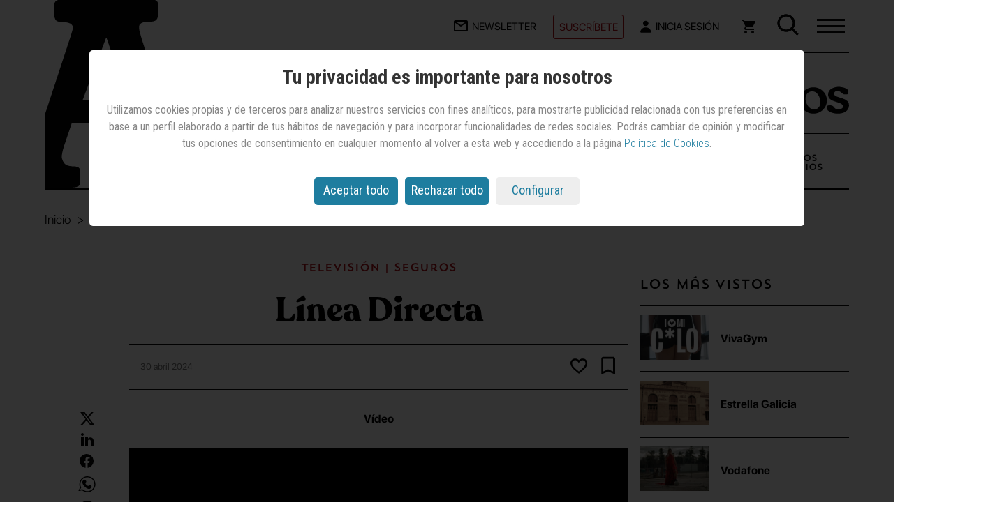

--- FILE ---
content_type: text/html; charset=utf-8
request_url: https://www.anuncios.com/television/nuevos-anuncios/1182981012501/linea-directa.1.html
body_size: 39009
content:

<!DOCTYPE html>
<html xmlns="http://www.w3.org/1999/xhtml" lang="es" itemscope itemtype="https://schema.org/Article">
<head>
    <meta charset="UTF-8" /><meta http-equiv="X-UA-Compatible" content="IE=edge" /><meta name="viewport" content="width=device-width, initial-scale=1.0" /><meta name="apple-mobile-web-app-capable" content="yes" /><meta name="handheldfriendly" content="true" /><link rel="profile" href="https://gmpg.org/xfn/11" /><title>Línea Directa | Televisión — Anuncios.com</title><meta name="robots" content="index, follow" /><meta name="generator" content="WebShareContent - Content Management System by Sistemas Informaticos y Servicios IT Works" /><link rel="canonical" href="https://www.anuncios.com/television/nuevos-anuncios/1182981012501/linea-directa.1.html" /><link rel="icon" href="/siteresources/graphics/anuncios/icons/logo-anuncios-32x32.png" sizes="32x32" /><link rel="icon" href="/siteresources/graphics/anuncios/icons/logo-anuncios-192x192.png" sizes="192x192" /><link rel="apple-touch-icon" href="/siteresources/graphics/anuncios/icons/logo-anuncios-180x180.png" /><meta name="msapplication-TileImage" content="/siteresources/graphics/anuncios/icons/logo-anuncios-270x270.png" /><link rel="preload" href="/siteresources/fonts/Recoleta-Bold.woff" as="font" type="font/woff" crossorigin="" /><link rel="preload" href="/siteresources/fonts/SFProDisplay-Bold.woff" as="font" type="font/woff" crossorigin="" /><link rel="preload" href="/siteresources/fonts/SFProDisplay-Light.woff" as="font" type="font/woff" crossorigin="" /><link rel="preload" href="/siteresources/fonts/SFProDisplay-Regular.woff" as="font" type="font/woff" crossorigin="" /><link rel="preload" href="/siteresources/fonts/TrendSansOne.woff" as="font" type="font/woff" crossorigin="" /><meta itemprop="mainEntityOfPage" content="https://www.anuncios.com/television/nuevos-anuncios/1182981012501/linea-directa.1.html" /><meta itemprop="name" content="Línea Directa" /><meta itemprop="description" content="" /><meta itemprop="headline" content="Línea Directa" /><meta itemprop="author" content="Redacción" /><meta itemprop="datePublished" content="2024-04-30T12:30:00.0000000" /><meta itemprop="dateModified" content="2024-04-30T12:30:00.0000000" /><meta name="twitter:card" content="summary_large_image" /><meta name="twitter:site" content="@anunciosrevista" /><meta name="twitter:title" content="Línea Directa" /><meta name="twitter:description" content="" /><meta name="twitter:image" content="https://recursos.anuncios.com/files/1711/96.jpg" /><meta property="og:title" content="Línea Directa" /><meta property="og:type" content="article" /><meta property="og:url" content="https://www.anuncios.com/television/nuevos-anuncios/1182981012501/linea-directa.1.html" /><meta property="og:image" content="https://recursos.anuncios.com/files/1711/96.jpg" /><meta property="og:image:width" content="944" /><meta property="og:image:height" content="600" /><meta property="og:description" content="" /><meta property="og:site_name" content="Anuncios.com" /><meta property="article:published_time" content="2024-04-30T12:30:00.0000000" /><meta property="article:modified_time" content="2024-04-30T12:30:00.0000000" /><meta property="article:section" content="television" /><meta property="article:tag" content="Televisión" /><meta property="article:tag" content="Seguros" /><meta property="article:tag" content="Nacional" /><script src="/siteresources/libraries/anuncios/min/cookies.min.js?ver=20240702103712"></script><script type="text/javascript" language="javascript">
      if (getCookie('cookieLaw') != 1)
        loadSession();
    </script><script async="" src="https://www.googletagmanager.com/gtag/js?id=G-902B0P0BHB"></script><script type="text/javascript">
      window.dataLayer = window.dataLayer || [];
      function gtag() {dataLayer.push(arguments);}
      if (sessionStorage.getItem('GoogleAnalytics') == null) {
        gtag("consent", "default", {
          analytics_storage: "denied"
        });
      }
      if (sessionStorage.getItem('GoogleDFP') == null) {
        gtag("consent", "default", {
          ad_storage: "denied"
        });
      }
      gtag('js', new Date());
      gtag('config', 'G-902B0P0BHB');
    </script><script async="async" src="https://securepubads.g.doubleclick.net/tag/js/gpt.js"></script><link href="https://fonts.googleapis.com/css?family=Roboto+Condensed:400,700,300" rel="stylesheet" type="text/css" /><link rel="stylesheet" type="text/css" href="/siteresources/styles/anuncios/min/detalle.min.css?ver=20250717105358" />
</head>
<body>
    <header class="mainNav mainHeader" role="banner"><div class="mainNav-top"><div class="mainNav-logo"><a class="logo-mb" href="/" title="Página de inicio - Anuncios.com"><svg class="logo-3" width="119" height="116" viewBox="0 0 119 116" fill="none"><title>Logo Anuncios</title><path fill-rule="evenodd" clip-rule="evenodd" d="M78.462 76.1401C80.397 81.171 82.0417 85.5246 83.4929 89.1043C84.8474 92.6839 85.6213 95.3928 85.7181 97.231C85.7181 98.8757 85.3311 100.23 84.3636 101.294C83.3962 102.359 81.7515 102.842 79.4295 102.939C77.3978 102.939 75.9466 103.133 75.1726 103.713C74.3019 104.197 73.9149 105.068 74.0117 106.229V112.711C74.0117 113.968 74.3987 114.839 75.0759 115.323C75.7531 115.807 76.7206 116 77.9783 116H113.098C114.742 116 116 115.807 116.774 115.226C117.645 114.646 118.032 113.678 118.032 112.227V106.712C118.032 104.971 117.451 103.713 116.387 102.939C115.323 102.262 113.775 101.875 111.84 101.875C109.905 101.875 108.26 101.294 106.906 100.133C105.551 98.9725 104.487 97.0375 103.616 94.3286L83.7831 30.2819C82.6222 26.799 81.7515 23.9933 81.171 21.9616C80.4937 19.9299 80.2035 18.2852 80.2035 17.221C80.2035 16.1568 80.5905 15.2861 81.4612 14.8023C82.3319 14.3186 83.6864 14.0284 85.4278 14.0284C88.1368 14.0284 89.8782 13.6414 90.7489 12.7706C91.6197 11.8999 92.0067 10.352 91.9099 8.22352V3.96664C91.9099 2.41868 91.5229 1.45121 90.7489 0.870726C89.975 0.290242 88.5238 0 86.4921 0H34.442C32.0233 0 30.2819 0.193495 29.3144 0.773978C28.347 1.35446 27.8632 2.41868 27.96 3.86989V9.19099C27.96 11.1259 28.347 12.3837 29.2177 13.0609C30.0884 13.7381 31.4429 14.0284 33.4746 13.9316C35.5063 13.9316 37.0542 14.3186 38.1184 14.8991C39.1826 15.5763 39.6664 16.3503 39.6664 17.3178C39.6664 17.995 39.2794 19.3495 38.6022 21.5746C37.9249 23.7998 37.0542 26.5088 35.8932 29.7982L14.5121 94.3286C13.9316 96.0701 13.0609 97.7148 11.8032 99.3595C10.5455 100.907 9.28774 101.778 7.93328 101.875C5.99833 101.875 4.25688 102.165 2.61218 102.842C0.967473 103.52 0.0967473 104.39 0 105.648V112.13C0 113.678 0.386989 114.646 1.35446 115.129C2.32193 115.613 3.86989 115.903 6.19183 115.903H37.6347C39.6664 115.903 41.3111 115.71 42.3753 115.226C43.4395 114.742 44.02 113.872 44.02 112.614V106.616C44.02 105.261 43.7298 104.294 43.0525 103.713C42.3753 103.133 41.1176 102.842 39.3761 102.842C36.764 102.746 34.9258 102.068 33.9583 100.811C32.9908 99.553 32.5071 98.1985 32.5071 96.6505C32.6038 94.8123 33.3778 91.8132 34.7323 87.7498L38.6022 76.1401H78.462ZM73.3344 61.8215H45.568L59.7898 23.9933H60.1768L73.3344 61.8215Z" fill="black"></path></svg></a><a class="logo-dskt" href="/" title="Página de inicio - Anuncios.com"><svg class="logo" width="333" height="63" viewBox="0 0 333 63" fill="none"><title>Logo Anuncios</title><path class="tilde" d="M245.92 14.6414L238.599 18.1092C237.443 18.4946 236.673 18.8799 235.902 18.8799C235.132 18.8799 234.746 18.1092 234.746 17.3386V9.63219C234.746 8.0909 235.132 7.70558 236.288 7.32026L244.379 3.46706C245.15 3.08173 245.92 2.69641 246.691 2.69641C247.461 2.69641 247.461 3.08174 247.461 3.85238V13.1001C247.461 13.8707 247.076 14.256 245.92 14.6414Z" fill="#030303"></path><path class="letraA" d="M34.0007 8.09174L24.7534 33.1376H42.0922L34.0007 8.09174ZM42.4775 40.844H21.2857C20.1297 44.3119 18.2032 50.0917 18.2032 51.633C18.2032 53.1743 18.9738 54.7155 21.6709 54.7155C23.5975 54.7155 23.9828 55.1009 23.9828 56.6422V59.7247C23.9828 61.266 22.8268 61.266 20.515 61.266H3.94685C1.63501 61.266 0.86438 60.8807 0.86438 59.3394V55.8715C0.86438 54.7155 3.17619 53.9449 5.10272 53.9449C6.64395 53.9449 8.18521 51.633 8.57052 50.0917L19.7444 15.7982C20.9003 12.3303 21.6709 9.63302 21.6709 9.2477C21.6709 8.09174 20.515 7.32109 18.5885 7.32109C16.6619 7.32109 15.5061 6.93577 15.5061 4.62385V1.9266C15.5061 0.385321 16.2766 0 18.9738 0H46.7159C49.0277 0 49.7983 0.385321 49.7983 1.9266V4.23853C49.7983 6.55046 49.4131 7.32109 46.3306 7.32109C44.4041 7.32109 43.6334 7.70641 43.6334 8.86238C43.6334 10.0183 44.404 11.9449 45.5599 15.7982L55.9633 49.7064C56.7339 52.7889 58.2751 53.5596 60.2016 53.5596C62.1281 53.5596 63.2841 54.3302 63.2841 56.2568V59.3394C63.2841 60.8807 62.5135 61.266 60.5869 61.266H42.0922C40.9363 61.266 40.1657 60.8807 40.1657 59.7247V56.2568C40.1657 55.1009 40.9363 54.7155 43.2481 54.7155C45.9453 54.7155 46.7159 53.5596 46.7159 51.633C46.3306 50.0917 44.4041 46.2385 42.4775 40.844Z" fill="#030303"></path><path class="letraN" d="M64.8264 52.7891V35.4496C64.8264 33.1377 64.0558 32.3671 63.2852 32.3671C62.5146 32.3671 61.3587 33.523 60.5881 33.523C59.8174 33.523 59.4321 33.1377 59.4321 31.9817V28.8992C59.4321 28.1285 59.8174 27.3579 60.5881 26.9726L69.0648 20.8074C70.2207 20.0368 70.9913 19.6515 71.7619 19.6515C72.9178 19.6515 74.0738 20.8074 74.0738 22.3487V26.5873C78.3121 23.1194 83.7064 19.6515 89.1007 19.6515C95.2656 19.6515 101.43 22.3487 101.43 33.523V52.7891C101.43 54.7157 101.816 55.4863 104.128 55.4863C106.054 55.4863 106.825 55.8716 106.825 57.4129V60.1102C106.825 61.2661 106.439 61.6514 104.513 61.6514H88.7154C87.1742 61.6514 86.4035 61.2661 86.4035 60.1102V57.4129C86.4035 55.8716 86.7888 55.4863 89.1007 55.4863C91.4125 55.4863 91.7978 54.7157 91.7978 52.7891V35.0643C91.7978 30.0551 88.7154 28.5139 85.6329 28.5139C80.2387 28.5139 77.9268 30.8258 74.459 33.1377V52.4037C74.459 54.3303 74.8444 55.101 77.1562 55.101C79.0828 55.101 79.8534 55.4863 79.8534 57.0276V59.7248C79.8534 60.8808 79.468 61.2661 77.5415 61.2661H61.744C60.2028 61.2661 59.4321 60.8808 59.4321 59.7248V57.4129C59.4321 55.8716 59.8174 55.4863 62.1293 55.4863C64.4411 55.4863 64.8264 54.7157 64.8264 52.7891Z" fill="#030303"></path><path class="letraU" d="M135.722 49.3204V35.0635C135.722 33.5223 135.337 33.1369 134.567 33.1369C133.796 33.1369 132.64 33.5223 131.869 33.5223C131.099 33.5223 130.713 33.1369 130.713 31.981V28.8984C130.713 27.7425 131.484 27.3571 132.64 26.5865L145.74 20.036C147.282 19.2654 147.667 18.8801 148.438 18.8801C149.208 18.8801 149.593 19.2654 149.593 20.4214V23.8892C149.593 25.0452 148.823 25.8158 147.667 26.2012C146.511 26.5865 145.355 26.9718 145.355 28.8984V52.403C145.355 53.9443 146.126 54.7149 148.052 54.7149C149.593 54.7149 149.979 55.1002 149.979 56.6415V59.7241C149.979 60.88 149.594 61.2654 148.438 61.2654H138.42C136.878 61.2654 136.493 60.88 136.493 59.3387V55.8709C131.869 59.3387 127.246 62.4213 121.081 62.4213C111.833 62.4213 108.751 56.2562 108.751 48.1644V34.6782C108.751 33.1369 108.366 32.7516 107.595 32.7516C106.824 32.7516 105.668 33.1369 104.898 33.1369C104.127 33.1369 103.742 32.7516 103.742 31.5957V28.5131C103.742 27.3571 104.513 26.9718 105.668 26.2012L118.769 19.6507C120.31 18.8801 120.695 18.4948 121.466 18.4948C122.237 18.4948 122.622 18.8801 122.622 20.036V23.5039C122.622 24.6599 121.851 25.4305 120.695 25.8158C119.54 26.2012 118.384 26.5865 118.384 28.5131V46.2378C118.384 50.4764 120.31 52.403 124.934 52.403C128.402 53.5589 133.411 51.6323 135.722 49.3204Z" fill="#030303"></path><path class="letraN n2" d="M156.529 52.7891V35.4496C156.529 33.1377 155.758 32.3671 154.987 32.3671C154.217 32.3671 153.061 33.523 152.29 33.523C151.52 33.523 151.134 33.1377 151.134 31.9817V28.8992C151.134 28.1285 151.52 27.3579 152.29 26.9726L160.767 20.8074C161.923 20.0368 162.694 19.6515 163.464 19.6515C164.62 19.6515 165.776 20.8074 165.776 22.3487V26.5873C170.014 23.1194 175.409 19.6515 180.803 19.6515C186.968 19.6515 193.133 22.3487 193.133 33.523V52.7891C193.133 54.7157 193.518 55.4863 195.83 55.4863C197.756 55.4863 198.527 55.8716 198.527 57.4129V60.1102C198.527 61.2661 198.142 61.6514 196.215 61.6514H180.418C178.876 61.6514 178.106 61.2661 178.106 60.1102V57.4129C178.106 55.8716 178.491 55.4863 180.803 55.4863C183.115 55.4863 183.5 54.7157 183.5 52.7891V35.0643C183.5 30.0551 180.418 28.5139 177.335 28.5139C171.941 28.5139 169.629 30.8258 166.161 33.1377V52.4037C166.161 54.3303 166.547 55.101 168.858 55.101C170.785 55.101 171.556 55.4863 171.556 57.0276V59.7248C171.556 60.8808 171.17 61.2661 169.244 61.2661H153.446C151.905 61.2661 151.134 60.8808 151.134 59.7248V57.4129C151.134 55.8716 151.52 55.4863 153.832 55.4863C156.143 55.4863 156.529 54.7157 156.529 52.7891Z" fill="#030303"></path><path class="letraC" d="M227.812 31.9816H224.73C221.262 31.9816 221.647 26.9724 214.712 26.9724C208.162 26.9724 205.464 33.9082 205.464 40.4586C205.464 47.7797 210.088 55.1008 218.179 55.1008C224.344 55.1008 228.197 51.6329 229.739 51.6329C230.509 51.6329 232.436 54.7155 232.436 55.4861C232.436 58.5687 223.574 62.4219 215.482 62.4219C203.538 62.4219 195.832 52.4036 195.832 41.2293C195.832 28.5137 206.62 19.266 218.95 19.266C225.5 19.266 230.895 20.422 230.895 23.1192V28.5137C230.895 31.5963 230.124 31.9816 227.812 31.9816Z" fill="#030303"></path><path class="letraI" d="M252.085 62.0362H236.287C234.746 62.0362 233.976 61.6508 233.976 60.4949V57.4123C233.976 55.871 234.361 55.4857 236.673 55.4857C238.985 55.4857 239.37 54.7151 239.37 52.7885V35.0637C239.37 33.5224 238.984 33.1371 238.214 33.1371C237.443 33.1371 236.287 33.5224 235.517 33.5224C234.746 33.5224 234.361 33.1371 234.361 31.9811V28.8986C234.361 27.7426 235.131 27.3573 236.287 26.5867L249.388 20.0362C250.929 19.2656 251.314 18.8802 252.085 18.8802C252.856 18.8802 253.241 19.2656 253.241 20.4215V23.8894C253.241 25.0454 252.47 25.816 251.314 26.2013C250.158 26.5867 249.002 26.972 249.002 28.8986V52.0178C249.002 53.9444 249.388 54.7151 251.7 54.7151C253.626 54.7151 254.397 55.1004 254.397 56.6417V59.3389C254.012 61.2655 253.626 62.0362 252.085 62.0362Z" fill="#030303"></path><path class="letraO" d="M260.948 38.5322C260.948 47.0093 267.499 56.2569 275.205 56.2569C280.599 56.2569 285.608 51.2478 285.608 44.6973C285.608 35.0643 279.828 26.2019 272.508 26.2019C264.416 26.2019 260.948 31.9817 260.948 38.5322ZM251.701 41.2294C251.701 30.0551 260.948 19.6515 274.049 19.6515C287.149 19.6515 296.397 30.0551 296.397 41.2294C296.397 52.4037 287.149 62.8074 274.049 62.8074C260.948 62.8074 251.701 52.4037 251.701 41.2294Z" fill="#030303"></path><path class="letraS" d="M331.072 25.0454V29.6692C331.072 30.8252 330.686 31.2105 329.145 31.2105H324.907C321.824 31.2105 320.283 25.816 313.733 25.816C309.88 25.816 308.339 27.3573 308.339 30.4399C308.339 38.1463 332.998 35.0637 332.998 49.3206C332.998 58.183 324.522 62.8068 314.504 62.8068C304.486 62.8068 296.779 58.5683 296.779 55.1004V51.6325C296.779 50.0912 297.55 49.3206 299.476 49.3206H302.559C309.109 49.3206 306.797 55.871 315.659 55.871C319.127 55.871 322.98 54.3298 322.98 51.2472C322.98 41.9995 298.321 45.8527 298.321 31.5958C298.321 21.9628 308.724 18.8802 316.815 18.8802C321.824 19.2656 331.072 21.1922 331.072 25.0454Z" fill="#030303"></path></svg></a></div><ul class="mainNav-mobile-topbar"><li class="mainNav-list-item mainNav-list-item--suscribir"><a class="suscribir" href="/suscripciones" title="Suscríbete a Anuncios">Suscríbete</a></li><li class="mainNav-list-item toggle-menu-wrap"><div id="toggle-menu" class="js-toggle-menu toggle-menu-hidden" role="button" aria-label="Abre el menú"><div><span class="top"></span><span class="middle"></span><span class="bottom"></span></div></div></li></ul><ul class="mainNav-list"><li class="mainNav-list-item"><a class="newsletter" href="/mi-cuenta/registro/" title="Apúntate a la newsletter de Anuncios.com"><svg width="20" height="16" viewBox="0 0 20 16" fill="none" xmlns="http://www.w3.org/2000/svg"><title>Apúntate a la newsletter de Anuncios.com</title><path d="M18 16H2C0.89543 16 0 15.1046 0 14V1.913C0.0466084 0.842548 0.928533 -0.00101238 2 9.11911e-07H18C19.1046 9.11911e-07 20 0.895432 20 2V14C20 15.1046 19.1046 16 18 16ZM2 3.868V14H18V3.868L10 9.2L2 3.868ZM2.8 2L10 6.8L17.2 2H2.8Z" fill="black"></path></svg><span class="text-menu-top">Newsletter</span></a></li><li class="mainNav-list-item mainNav-list-item--suscribir"><a class="suscribir" href="/suscripciones" title="Suscríbete a Anuncios">Suscríbete</a></li><li id="anun-header-logged-in" class="mainNav-list-item mainNav-list-item--user"><a id="headerLinkLogin" class="login" href="/login" title="Accede a tu cuenta en Anuncios.com"><svg width="16" height="18" fill="none" xmlns="http://www.w3.org/2000/svg"><title>Inicia sesión en Anuncios.com</title><path d="M7.826 8.261c2.16 0 3.913-1.677 3.913-3.747S9.986.767 7.825.767c-2.161 0-3.913 1.677-3.913 3.747s1.752 3.747 3.913 3.747z" fill="#030303" /><path fill-rule="evenodd" clip-rule="evenodd" d="M7.825 10.135c3.966 0 7.248 2.822 7.757 6.497.076.547-.379.997-.931.997H1c-.552 0-1.007-.45-.928-.996.522-3.578 3.798-6.498 7.753-6.498z" fill="#030303" /></svg><span id="pliText" class="text-menu-top">
                Inicia Sesión
              </span></a><div class="box__list__menu-usuario-header"><ul class="list__menu-usuario-header"><li><a href="/mi-cuenta" title="Mi cuenta">Mi cuenta</a></li><li class="item--border"><a href="/mi-cuenta/newsletters" title="Mis Newsletters">Newsletters</a></li><li><a href="/mi-cuenta/mi-suscripcion" title="Mi suscripción">Mi suscripción</a></li><li><a href="/mi-cuenta/pedidos" title="Mis compras">Mis compras</a></li><li class="item--border"><a href="/mi-cuenta/biblioteca" title="Mi biblioteca">Biblioteca</a></li><li><a href="/mi-cuenta/lista-de-lectura" title="mi lista de lectura">Lista de lectura</a></li><li><a href="/mi-cuenta/favoritos" title="Mis favoritos">Favoritos</a></li><li class="item--border"><a href="/logout">
                    Desconectar
                    <svg width="12" height="12" viewBox="0 0 12 12" fill="none" xmlns="http://www.w3.org/2000/svg"><title>Desconectar</title><path d="M10.6667 12H1.33333C0.596954 12 0 11.403 0 10.6667V8H1.33333V10.6667H10.6667V1.33333H1.33333V4H0V1.33333C0 0.596954 0.596954 0 1.33333 0H10.6667C11.403 0 12 0.596954 12 1.33333V10.6667C12 11.403 11.403 12 10.6667 12ZM5.33333 8.66667V6.66667H0V5.33333H5.33333V3.33333L8.66667 6L5.33333 8.66667Z" fill="#B00D16"></path></svg></a></li></ul></div></li><li id="anun-cart-header-icon" class="mainNav-list-item"><a id="shopIco" class="carrito" href="/carrito/" title="Accede al carrito de tu compra"><svg width="20" height="20" fill="none" xmlns="http://www.w3.org/2000/svg"><title>Accede al carrito de tu compra</title><path d="M6 16c-1.1 0-1.99.9-1.99 2S4.9 20 6 20s2-.9 2-2-.9-2-2-2zM0 0v2h2l3.6 7.59-1.35 2.45c-.16.28-.25.61-.25.96 0 1.1.9 2 2 2h12v-2H6.42c-.14 0-.25-.11-.25-.25l.03-.12.9-1.63h7.45c.75 0 1.41-.41 1.75-1.03l3.58-6.49A1.003 1.003 0 0019 2H4.21l-.94-2H0zm16 16c-1.1 0-1.99.9-1.99 2s.89 2 1.99 2 2-.9 2-2-.9-2-2-2z" fill="#030303"></path></svg></a></li><li class="mainNav-list-item buscador"><form action="/hemeroteca" method="post"><input type="text" placeholder="Buscar..." id="buscador" name="tbTextoHeme" /><span class="imgLupahover-box"><svg class="imgLupahover-js toggle-menu-visible toggle-menu-hiden" id="imgLupahover" width="31" height="31" fill="none" xmlns="http://www.w3.org/2000/svg"><title>Abrir búsqueda en Anuncios.com</title><path fill-rule="evenodd" clip-rule="evenodd" d="M13.044 3.5a9.544 9.544 0 100 19.087 9.544 9.544 0 000-19.087zM.5 13.044C.5 6.116 6.116.5 13.044.5c6.927 0 12.543 5.616 12.543 12.544 0 6.927-5.616 12.543-12.543 12.543C6.116 25.587.5 19.971.5 13.044z" fill="#030303"></path><path fill-rule="evenodd" clip-rule="evenodd" d="M20.149 19.44a1 1 0 011.414 0l8.518 8.519a1 1 0 010 1.414l-.707.707a1 1 0 01-1.414 0l-8.518-8.518a1 1 0 010-1.414l.707-.707z" fill="#030303"></path></svg></span><span class="imgLupahover__closer off"><svg height="23" width="23" viewBox="0 0 23 23"><title>Cerrar búsqueda en Anuncios.com</title><path style="fill:#1E201D;" d="M0.324,1.909c-0.429-0.429-0.429-1.143,0-1.587c0.444-0.429,1.143-0.429,1.587,0l9.523,9.539         l9.539-9.539c0.429-0.429,1.143-0.429,1.571,0c0.444,0.444,0.444,1.159,0,1.587l-9.523,9.524l9.523,9.539         c0.444,0.429,0.444,1.143,0,1.587c-0.429,0.429-1.143,0.429-1.571,0l-9.539-9.539l-9.523,9.539c-0.444,0.429-1.143,0.429-1.587,0         c-0.429-0.444-0.429-1.159,0-1.587l9.523-9.539L0.324,1.909z"></path></svg></span><button type="submit"><svg id="imgLupa" width="31" height="31" fill="none" xmlns="http://www.w3.org/2000/svg"><title>Buscar en Anuncios.com</title><path fill-rule="evenodd" clip-rule="evenodd" d="M13.044 3.5a9.544 9.544 0 100 19.087 9.544 9.544 0 000-19.087zM.5 13.044C.5 6.116 6.116.5 13.044.5c6.927 0 12.543 5.616 12.543 12.544 0 6.927-5.616 12.543-12.543 12.543C6.116 25.587.5 19.971.5 13.044z" fill="#030303"></path><path fill-rule="evenodd" clip-rule="evenodd" d="M20.149 19.44a1 1 0 011.414 0l8.518 8.519a1 1 0 010 1.414l-.707.707a1 1 0 01-1.414 0l-8.518-8.518a1 1 0 010-1.414l.707-.707z" fill="#030303"></path></svg></button></form></li></ul></div><nav class="mainNav-menu"><div class="mainNav-menu-list"><ul class="mainNav-menu-list--left"><li class="mainNav-menu-list-item"><a href="/internacional" title="Artículos de Internacional">Internacional</a></li><li class="mainNav-menu-list-item"><a href="/agencias" title="Artículos de Agencias">Agencias</a></li><li class="mainNav-menu-list-item"><a href="/anunciantes" title="Articulos de Anunciantes">Anunciantes</a></li><li class="mainNav-menu-list-item"><a href="/medios" title="Artículos de Medios">Medios</a></li><li class="mainNav-menu-list-item"><a href="/cuentas" title="Artículos de Cuentas">Cuentas</a></li><li class="mainNav-menu-list-item"><a href="/otras-noticias" title="Ver otras noticias">Otras noticias</a></li><li class="mainNav-menu-list-item"><a href="/nuevos-anuncios" title="Ver Nuevos Anuncios">Nuevos Anuncios</a></li><li class="mainNav-menu-list-item"><a href="/opinion/" title="Artículos de Opinión">Opinión</a></li><li class="mainNav-menu-list-item"><a class="layear" href="" title="">Premios Anuncios</a></li><li class="mainNav-menu-list-item"><a href="/next-marketing" title="Next Marketing">Next Marketing</a></li><li class="mainNav-menu-list-item"><a href="/festivales" title="Artículos de Festivales">Festivales</a></li><li class="mainNav-menu-list-item"><a href="/hemeroteca" title="Hemeroteca de Anuncios.com">Hemeroteca</a></li><li class="mainNav-menu-list-item"><a href="/agenda" title="Agenda de Anuncios.com">Agenda</a></li></ul><ul class="mainNav-menu-list--center"><li class="mainNav-menu-list-item"><a href="/quiosco" title="Accede a la tienda de Anuncios.com">Quiosco</a></li><li class="mainNav-menu-list-item"><a href="/quienes-somos" title="Quiénes somos">Quiénes somos</a></li><li class="mainNav-menu-list-item"><a href="/suscripciones" title="Suscríbete a Anuncios">Suscríbete</a></li><li class="mainNav-menu-list-item"><a href="/publicidad-y-tarifas" title="Publicidad y tarifas">Publicidad y tarifas</a></li><li class="mainNav-menu-list-item"><a href="/preguntas-frecuentes" title="Preguntas frecuentes">Preguntas frecuentes</a></li></ul><div class="mainNav-menu--right"><ul class="mainNav-menu-list--right"><li class="mainNav-menu-list-item"><a href="/mi-cuenta/newsletters/" title="Suscripción a la Newsletter">Newsletters</a></li></ul><ul class="mainNav-menu-list--right"><li class="mainNav-menu-list-item"><a href="https://www.marketingnews.es/" title="Visita a MarketingNews" target="_blank" aria-describedby="new-window-2">MarketingNews</a></li><li class="mainNav-menu-list-item"><a href="https://www.mujeresaseguir.com/" title="Visita a Mujeres a Seguir" target="_blank" aria-describedby="new-window-2">Mujeres a Seguir</a></li><li class="mainNav-menu-list-item"><a href="https://www.mentesquedespiertanmentes.es/" title="Visita Mentes que despiertan mentes" target="_blank" aria-describedby="new-window-2">Mentes que despiertan mentes</a></li></ul></div></div><ul class="mainNav-rrss-list"><li class="mainNav-rrss-item"><a href="https://www.linkedin.com/company/revista-anuncios" title="Síguenos en LinkedIn" target="_blank" aria-describedby="new-window-2"><svg width="18" height="18" fill="none" xmlns="http://www.w3.org/2000/svg"><title>LinkedIn</title><path d="M10 18H6V6h4v2a4.618 4.618 0 013.525-1.763A4.5 4.5 0 0118 10.75V18h-4v-6.75a2.265 2.265 0 00-2.247-1.944A1.815 1.815 0 0010 11.25V18zm-6 0H0V6h4v12zM2 4a2 2 0 110-4 2 2 0 010 4z" fill="#030303"></path></svg></a></li><li class="mainNav-rrss-item"><a href="https://www.instagram.com/anunciosrevista/" title="Síguenos en Instagram" target="_blank" aria-describedby="new-window-2"><svg width="19" height="19" fill="none" xmlns="http://www.w3.org/2000/svg"><title>Instagram</title><path d="M9.002 18.04c-2.46 0-2.75-.012-3.71-.054a6.583 6.583 0 01-2.185-.45 4.62 4.62 0 01-2.63-2.631 6.591 6.591 0 01-.419-2.187C.002 11.76.002 11.446.002 9.005c0-2.467.013-2.755.056-3.71A6.59 6.59 0 01.477 3.11 4.61 4.61 0 013.11.479a6.533 6.533 0 012.184-.42C6.249.005 6.563.005 9.002.005c2.48 0 2.765.013 3.71.054.748.014 1.49.156 2.19.42a4.615 4.615 0 012.633 2.632c.267.71.41 1.46.421 2.217.056.958.056 1.27.056 3.71s-.014 2.76-.056 3.708a6.603 6.603 0 01-.42 2.189 4.624 4.624 0 01-2.634 2.632c-.7.262-1.439.404-2.186.419-.955.055-1.268.055-3.714.055zM8.968 1.589c-2.446 0-2.7.012-3.655.055a4.989 4.989 0 00-1.669.31 2.989 2.989 0 00-1.72 1.713c-.199.54-.304 1.11-.31 1.687-.053.969-.053 1.223-.053 3.652 0 2.4.009 2.69.053 3.654.009.57.114 1.135.31 1.67.307.787.931 1.409 1.72 1.71a4.92 4.92 0 001.669.312c.968.056 1.223.056 3.655.056 2.453 0 2.707-.012 3.654-.056a4.967 4.967 0 001.67-.311 3 3 0 001.71-1.71c.2-.54.305-1.11.311-1.687h.011c.043-.956.043-1.211.043-3.654 0-2.443-.011-2.7-.054-3.655a5.06 5.06 0 00-.311-1.668 3 3 0 00-1.71-1.712c-.535-.2-1.1-.305-1.67-.311-.967-.055-1.22-.055-3.654-.055zm.034 12.036A4.623 4.623 0 1113.622 9a4.63 4.63 0 01-4.62 4.624zm0-7.626a3 3 0 103 3 3.007 3.007 0 00-3-3zm4.8-.713a1.078 1.078 0 11.008-2.156 1.078 1.078 0 01-.008 2.156z" fill="#030303"></path></svg></a></li><li class="mainNav-rrss-item"><a href="https://www.facebook.com/revista.anuncios/" title="Síguenos en Facebook" target="_blank" aria-describedby="new-window-2"><svg width="21" height="20" fill="none" xmlns="http://www.w3.org/2000/svg"><title>Facebook</title><path d="M.002 10.002a10.005 10.005 0 008.437 9.879v-6.99H5.902v-2.89h2.54v-2.2a3.528 3.528 0 013.773-3.9c.75.013 1.5.08 2.24.2v2.46h-1.264a1.446 1.446 0 00-1.628 1.563v1.878h2.771l-.443 2.89h-2.328v6.989A10 10 0 10.002 10z" fill="#030303"></path></svg></a></li><li class="mainNav-rrss-item"><a href="https://www.youtube.com/user/RevistaAnuncios" title="Síguenos en YouTube" target="_blank" aria-describedby="new-window-2"><svg width="22" height="15" fill="none" xmlns="http://www.w3.org/2000/svg"><title>YouTube</title><path d="M11.006 14.012h-.02c-.062 0-6.265-.012-7.83-.437a2.5 2.5 0 01-1.764-1.765A26.493 26.493 0 01.986 7a26.646 26.646 0 01.417-4.817A2.564 2.564 0 013.169.4c1.522-.4 7.554-.4 7.81-.4H11c.063 0 6.282.012 7.831.437.859.233 1.53.904 1.762 1.763.29 1.594.427 3.211.407 4.831a26.568 26.568 0 01-.418 4.811 2.51 2.51 0 01-1.767 1.763c-1.52.403-7.553.407-7.809.407zm-2-10.007l-.005 6 5.212-3-5.207-3z" fill="#030303"></path></svg></a></li><li class="mainNav-rrss-item"><a href="https://www.anuncios.com/rss-all" title="RSS últimos artículos publicados" target="_blank" aria-describedby="new-window-2"><svg width="21" height="21" fill="none" viewBox="0 -960 960 960" xmlns="http://www.w3.org/2000/svg"><title>RSS</title><path d="M215.79-144Q186-144 165-165.21t-21-51Q144-246 165.21-267t51-21Q246-288 267-266.79t21 51Q288-186 266.79-165t-51 21ZM720-144q0-120-45.26-224.48-45.25-104.48-123.43-182.71-78.17-78.23-182.57-123.52Q264.34-720 144-720v-96q140 0 261.63 52.38 121.63 52.37 213.59 144.28 91.96 91.9 144.37 213.46Q816-284.33 816-144h-96Zm-240 0q0-70-26-131t-72-107q-46-46-107-72t-131-26v-96q90.52 0 168.74 33.7Q390.96-508.6 450-450q58.6 59.04 92.3 137.26Q576-234.52 576-144h-96Z" fill="#030303"></path></svg></a></li></ul></nav><div class="mainNav-big"><div class="mainNav-big-logoSmall"><a class="" href="/" title="Ir a la página de inicio de Anuncios.com"><svg class="logo-2" width="222" height="270" viewBox="0 0 222 270" fill="none"><title>Logo de Anuncios</title><path d="M218.817 239.511C216.309 237.939 212.861 236.997 208.159 236.997C203.456 236.997 199.694 235.739 196.559 232.91C193.425 230.081 190.917 225.681 189.036 219.395L143.266 70.4075C140.758 62.2352 138.563 55.9488 137.309 50.9197C135.742 46.2049 135.115 42.4331 135.115 39.9185C135.115 37.404 136.056 35.518 138.25 34.2608C140.131 33.0035 143.266 32.3749 147.655 32.3749C153.925 32.3749 158 31.4319 159.881 29.546C161.762 27.6601 162.702 23.8882 162.702 18.8591V9.11525C162.702 5.65774 161.762 3.14319 159.881 1.88591C157.686 0.628638 154.238 0 149.536 0H28.8413C23.1984 0 19.123 0.628638 16.9286 1.88591C14.7341 3.14319 13.4802 5.65774 13.7936 9.11525V21.3737C13.7936 25.7742 14.7341 28.9173 16.6151 30.4889C18.496 32.0605 21.9444 32.6892 26.3333 32.6892C31.0357 32.6892 34.7976 33.6321 36.9921 34.8894C39.5 36.461 40.4405 38.3469 40.4405 40.5471C40.4405 42.1187 39.5 45.2619 37.9325 50.6054C36.3651 55.6345 34.1706 62.2352 31.6627 69.7788L0 166.275V270H36.3651C41.0675 270 44.8294 269.686 47.3373 268.428C49.8452 267.485 51.0992 265.285 51.0992 262.456V248.312C51.0992 245.169 50.4722 242.969 48.9047 241.397C47.3373 240.14 44.5159 239.511 40.4405 239.511C34.4841 239.197 30.0952 237.939 27.9008 234.796C25.7063 231.967 24.4524 228.51 24.4524 225.052C24.7659 220.652 26.3333 213.737 29.7817 204.307L38.873 177.276H131.04C135.429 189.22 139.504 199.278 142.639 207.451C145.774 215.937 147.655 221.909 147.655 226.31C147.655 230.081 146.714 233.225 144.52 235.739C142.325 238.254 138.563 239.511 132.921 239.511C128.218 239.511 124.77 240.14 122.889 241.083C121.008 242.34 120.067 244.226 120.067 247.055V262.142C120.067 264.971 121.008 267.171 122.575 268.114C124.143 269.057 126.337 269.686 129.159 269.686H210.667C214.428 269.686 217.25 269.057 219.131 267.8C221.012 266.542 221.952 264.342 221.952 260.885V248.312C222.266 244.226 221.012 241.397 218.817 239.511ZM54.5476 143.958L87.7777 55.6345H88.7182L119.127 143.958H54.5476Z" fill="#030303"></path></svg></a></div><div class="mainNav-big-right"><div class="mainNav-big-boxdate"><time class="mainNav-big-date">16.01.2026</time><a class="mainNav-big-logo" href="/" title="Ir a la página de inicio de Anuncios.com"><svg class="logo" width="333" height="63" viewBox="0 0 333 63" fill="none"><title>Logo de Anuncios</title><path class="tilde" d="M245.92 14.6414L238.599 18.1092C237.443 18.4946 236.673 18.8799 235.902 18.8799C235.132 18.8799 234.746 18.1092 234.746 17.3386V9.63219C234.746 8.0909 235.132 7.70558 236.288 7.32026L244.379 3.46706C245.15 3.08173 245.92 2.69641 246.691 2.69641C247.461 2.69641 247.461 3.08174 247.461 3.85238V13.1001C247.461 13.8707 247.076 14.256 245.92 14.6414Z" fill="#030303"></path><path class="letraA" d="M34.0007 8.09174L24.7534 33.1376H42.0922L34.0007 8.09174ZM42.4775 40.844H21.2857C20.1297 44.3119 18.2032 50.0917 18.2032 51.633C18.2032 53.1743 18.9738 54.7155 21.6709 54.7155C23.5975 54.7155 23.9828 55.1009 23.9828 56.6422V59.7247C23.9828 61.266 22.8268 61.266 20.515 61.266H3.94685C1.63501 61.266 0.86438 60.8807 0.86438 59.3394V55.8715C0.86438 54.7155 3.17619 53.9449 5.10272 53.9449C6.64395 53.9449 8.18521 51.633 8.57052 50.0917L19.7444 15.7982C20.9003 12.3303 21.6709 9.63302 21.6709 9.2477C21.6709 8.09174 20.515 7.32109 18.5885 7.32109C16.6619 7.32109 15.5061 6.93577 15.5061 4.62385V1.9266C15.5061 0.385321 16.2766 0 18.9738 0H46.7159C49.0277 0 49.7983 0.385321 49.7983 1.9266V4.23853C49.7983 6.55046 49.4131 7.32109 46.3306 7.32109C44.4041 7.32109 43.6334 7.70641 43.6334 8.86238C43.6334 10.0183 44.404 11.9449 45.5599 15.7982L55.9633 49.7064C56.7339 52.7889 58.2751 53.5596 60.2016 53.5596C62.1281 53.5596 63.2841 54.3302 63.2841 56.2568V59.3394C63.2841 60.8807 62.5135 61.266 60.5869 61.266H42.0922C40.9363 61.266 40.1657 60.8807 40.1657 59.7247V56.2568C40.1657 55.1009 40.9363 54.7155 43.2481 54.7155C45.9453 54.7155 46.7159 53.5596 46.7159 51.633C46.3306 50.0917 44.4041 46.2385 42.4775 40.844Z" fill="#030303"></path><path class="letraN" d="M64.8264 52.7891V35.4496C64.8264 33.1377 64.0558 32.3671 63.2852 32.3671C62.5146 32.3671 61.3587 33.523 60.5881 33.523C59.8174 33.523 59.4321 33.1377 59.4321 31.9817V28.8992C59.4321 28.1285 59.8174 27.3579 60.5881 26.9726L69.0648 20.8074C70.2207 20.0368 70.9913 19.6515 71.7619 19.6515C72.9178 19.6515 74.0738 20.8074 74.0738 22.3487V26.5873C78.3121 23.1194 83.7064 19.6515 89.1007 19.6515C95.2656 19.6515 101.43 22.3487 101.43 33.523V52.7891C101.43 54.7157 101.816 55.4863 104.128 55.4863C106.054 55.4863 106.825 55.8716 106.825 57.4129V60.1102C106.825 61.2661 106.439 61.6514 104.513 61.6514H88.7154C87.1742 61.6514 86.4035 61.2661 86.4035 60.1102V57.4129C86.4035 55.8716 86.7888 55.4863 89.1007 55.4863C91.4125 55.4863 91.7978 54.7157 91.7978 52.7891V35.0643C91.7978 30.0551 88.7154 28.5139 85.6329 28.5139C80.2387 28.5139 77.9268 30.8258 74.459 33.1377V52.4037C74.459 54.3303 74.8444 55.101 77.1562 55.101C79.0828 55.101 79.8534 55.4863 79.8534 57.0276V59.7248C79.8534 60.8808 79.468 61.2661 77.5415 61.2661H61.744C60.2028 61.2661 59.4321 60.8808 59.4321 59.7248V57.4129C59.4321 55.8716 59.8174 55.4863 62.1293 55.4863C64.4411 55.4863 64.8264 54.7157 64.8264 52.7891Z" fill="#030303"></path><path class="letraU" d="M135.722 49.3204V35.0635C135.722 33.5223 135.337 33.1369 134.567 33.1369C133.796 33.1369 132.64 33.5223 131.869 33.5223C131.099 33.5223 130.713 33.1369 130.713 31.981V28.8984C130.713 27.7425 131.484 27.3571 132.64 26.5865L145.74 20.036C147.282 19.2654 147.667 18.8801 148.438 18.8801C149.208 18.8801 149.593 19.2654 149.593 20.4214V23.8892C149.593 25.0452 148.823 25.8158 147.667 26.2012C146.511 26.5865 145.355 26.9718 145.355 28.8984V52.403C145.355 53.9443 146.126 54.7149 148.052 54.7149C149.593 54.7149 149.979 55.1002 149.979 56.6415V59.7241C149.979 60.88 149.594 61.2654 148.438 61.2654H138.42C136.878 61.2654 136.493 60.88 136.493 59.3387V55.8709C131.869 59.3387 127.246 62.4213 121.081 62.4213C111.833 62.4213 108.751 56.2562 108.751 48.1644V34.6782C108.751 33.1369 108.366 32.7516 107.595 32.7516C106.824 32.7516 105.668 33.1369 104.898 33.1369C104.127 33.1369 103.742 32.7516 103.742 31.5957V28.5131C103.742 27.3571 104.513 26.9718 105.668 26.2012L118.769 19.6507C120.31 18.8801 120.695 18.4948 121.466 18.4948C122.237 18.4948 122.622 18.8801 122.622 20.036V23.5039C122.622 24.6599 121.851 25.4305 120.695 25.8158C119.54 26.2012 118.384 26.5865 118.384 28.5131V46.2378C118.384 50.4764 120.31 52.403 124.934 52.403C128.402 53.5589 133.411 51.6323 135.722 49.3204Z" fill="#030303"></path><path class="letraN n2" d="M156.529 52.7891V35.4496C156.529 33.1377 155.758 32.3671 154.987 32.3671C154.217 32.3671 153.061 33.523 152.29 33.523C151.52 33.523 151.134 33.1377 151.134 31.9817V28.8992C151.134 28.1285 151.52 27.3579 152.29 26.9726L160.767 20.8074C161.923 20.0368 162.694 19.6515 163.464 19.6515C164.62 19.6515 165.776 20.8074 165.776 22.3487V26.5873C170.014 23.1194 175.409 19.6515 180.803 19.6515C186.968 19.6515 193.133 22.3487 193.133 33.523V52.7891C193.133 54.7157 193.518 55.4863 195.83 55.4863C197.756 55.4863 198.527 55.8716 198.527 57.4129V60.1102C198.527 61.2661 198.142 61.6514 196.215 61.6514H180.418C178.876 61.6514 178.106 61.2661 178.106 60.1102V57.4129C178.106 55.8716 178.491 55.4863 180.803 55.4863C183.115 55.4863 183.5 54.7157 183.5 52.7891V35.0643C183.5 30.0551 180.418 28.5139 177.335 28.5139C171.941 28.5139 169.629 30.8258 166.161 33.1377V52.4037C166.161 54.3303 166.547 55.101 168.858 55.101C170.785 55.101 171.556 55.4863 171.556 57.0276V59.7248C171.556 60.8808 171.17 61.2661 169.244 61.2661H153.446C151.905 61.2661 151.134 60.8808 151.134 59.7248V57.4129C151.134 55.8716 151.52 55.4863 153.832 55.4863C156.143 55.4863 156.529 54.7157 156.529 52.7891Z" fill="#030303"></path><path class="letraC" d="M227.812 31.9816H224.73C221.262 31.9816 221.647 26.9724 214.712 26.9724C208.162 26.9724 205.464 33.9082 205.464 40.4586C205.464 47.7797 210.088 55.1008 218.179 55.1008C224.344 55.1008 228.197 51.6329 229.739 51.6329C230.509 51.6329 232.436 54.7155 232.436 55.4861C232.436 58.5687 223.574 62.4219 215.482 62.4219C203.538 62.4219 195.832 52.4036 195.832 41.2293C195.832 28.5137 206.62 19.266 218.95 19.266C225.5 19.266 230.895 20.422 230.895 23.1192V28.5137C230.895 31.5963 230.124 31.9816 227.812 31.9816Z" fill="#030303"></path><path class="letraI" d="M252.085 62.0362H236.287C234.746 62.0362 233.976 61.6508 233.976 60.4949V57.4123C233.976 55.871 234.361 55.4857 236.673 55.4857C238.985 55.4857 239.37 54.7151 239.37 52.7885V35.0637C239.37 33.5224 238.984 33.1371 238.214 33.1371C237.443 33.1371 236.287 33.5224 235.517 33.5224C234.746 33.5224 234.361 33.1371 234.361 31.9811V28.8986C234.361 27.7426 235.131 27.3573 236.287 26.5867L249.388 20.0362C250.929 19.2656 251.314 18.8802 252.085 18.8802C252.856 18.8802 253.241 19.2656 253.241 20.4215V23.8894C253.241 25.0454 252.47 25.816 251.314 26.2013C250.158 26.5867 249.002 26.972 249.002 28.8986V52.0178C249.002 53.9444 249.388 54.7151 251.7 54.7151C253.626 54.7151 254.397 55.1004 254.397 56.6417V59.3389C254.012 61.2655 253.626 62.0362 252.085 62.0362Z" fill="#030303"></path><path class="letraO" d="M260.948 38.5322C260.948 47.0093 267.499 56.2569 275.205 56.2569C280.599 56.2569 285.608 51.2478 285.608 44.6973C285.608 35.0643 279.828 26.2019 272.508 26.2019C264.416 26.2019 260.948 31.9817 260.948 38.5322ZM251.701 41.2294C251.701 30.0551 260.948 19.6515 274.049 19.6515C287.149 19.6515 296.397 30.0551 296.397 41.2294C296.397 52.4037 287.149 62.8074 274.049 62.8074C260.948 62.8074 251.701 52.4037 251.701 41.2294Z" fill="#030303"></path><path class="letraS" d="M331.072 25.0454V29.6692C331.072 30.8252 330.686 31.2105 329.145 31.2105H324.907C321.824 31.2105 320.283 25.816 313.733 25.816C309.88 25.816 308.339 27.3573 308.339 30.4399C308.339 38.1463 332.998 35.0637 332.998 49.3206C332.998 58.183 324.522 62.8068 314.504 62.8068C304.486 62.8068 296.779 58.5683 296.779 55.1004V51.6325C296.779 50.0912 297.55 49.3206 299.476 49.3206H302.559C309.109 49.3206 306.797 55.871 315.659 55.871C319.127 55.871 322.98 54.3298 322.98 51.2472C322.98 41.9995 298.321 45.8527 298.321 31.5958C298.321 21.9628 308.724 18.8802 316.815 18.8802C321.824 19.2656 331.072 21.1922 331.072 25.0454Z" fill="#030303"></path></svg></a></div><ul class="mainNav-big-list"><li class="mainNav-big-item"><a href="/internacional" title="Artículos de Internacional">Internacional</a></li><li class="mainNav-big-item"><a href="/agencias" title="Artículos de Agencias">Agencias</a></li><li class="mainNav-big-item"><a href="/anunciantes" title="Artículos de Anunciantes">Anunciantes</a></li><li class="mainNav-big-item"><a href="/medios" title="Artículos de Medios">Medios</a></li><li class="mainNav-big-item"><a href="/cuentas" title="Artículos de Cuentas">Cuentas</a></li><li class="mainNav-big-item"><a href="/nuevos-anuncios" title="Ver Nuevos Anuncios">Nuevos Anuncios</a></li><li class="mainNav-big-item"><a class="layear" href="" title="">Premios Anuncios</a></li></ul></div></div></header>
    <main><div itemprop="image" itemscope="" itemtype="https://schema.org/ImageObject"><meta itemprop="url" content="https://recursos.anuncios.com/files/1711/96.jpg" /><meta itemprop="width" content="944" /><meta itemprop="height" content="600" /></div><div itemprop="publisher" itemscope="" itemtype="https://schema.org/Organization"><div itemprop="logo" itemscope="" itemtype="https://schema.org/ImageObject"><meta itemprop="url" content="https://recursos.marketingnews.es/graphics/anuncios/icons/logo-anuncios-192x192.png" /><meta itemprop="width" content="192" /><meta itemprop="height" content="192" /></div><meta itemprop="name" content="Anuncios.com" /></div><div id="breadcrumb"><ul class="breadcrumb"><li class="breadcrumb_item"><a href="/" title="Página de inicio">Inicio</a></li><li class="breadcrumb_item"><a href="/nuevos-anuncios/television" title="Televisión">Televisión</a></li><li class="breadcrumb_current">Línea Directa</li></ul></div><div id="lbTop" class="bannerTop wrapper"><div class="adskinleft adskin"><div id="skinLeft" class="adItem"><div id="div-gpt-ad-1620985037941-0" class="adskinSticky"></div></div></div><div id="topBanner"><div id="div-gpt-ad-1620983549850-0" class="firstAddiv"></div></div><div class="adskinright adskin"><div id="skinRight" class="adItem"><div id="div-gpt-ad-1620984935626-0" class="adskinSticky"></div></div></div></div><section class="article-detail wrapper"><article id="mainArticle" class="article-2col"><div class="article-header"><span class="cat-not">Televisión | Seguros</span><h1 class="tit-not">Línea Directa</h1><div class="masinfo-not"><div class="firma-not"><span class="author"></span><time class="date" datetime="2024-04-30">30 abril 2024</time></div><div class="utils-not"><a href="#" data-articleid="1182981012501" data-action="favoritos" title="Añadir a favoritos" class="savearticle"><svg class="icon icon--heart-stroke" width="26.2px" height="28px" viewBox="0 0 26.2 28"><title>Añadir a favoritos</title><path d="M13.2,25.9c-0.8-0.7-1.7-1.4-2.6-2.2h0C7.3,21,3.5,18,1.8,14.3C1.3,13.2,1,11.9,1,10.6C1,8.9,1.7,7.2,3,6        c1.3-1.2,3-1.9,4.7-1.9c1.4,0,2.8,0.4,4.1,1.2c0.5,0.3,1,0.8,1.4,1.2c0.4-0.5,0.9-0.9,1.4-1.2c1.2-0.8,2.6-1.2,4.1-1.2        c1.8,0,3.5,0.6,4.7,1.9c1.3,1.2,2,2.9,2,4.7c0,1.3-0.3,2.5-0.8,3.7c-1.7,3.6-5.4,6.7-8.7,9.4l0,0C14.9,24.5,14,25.2,13.2,25.9        L13.2,25.9z M7.7,6.5c-1.1,0-2.2,0.4-3.1,1.2c-0.8,0.8-1.2,1.8-1.2,2.9c0,0.9,0.2,1.9,0.6,2.7c0.8,1.6,1.8,3,3.1,4.2        c1.2,1.2,2.6,2.4,3.8,3.4c0.3,0.3,0.7,0.5,1,0.8l0.2,0.2c0.3,0.3,0.7,0.5,1,0.8l0,0l0,0h0l0,0h0h0l0,0l0.1,0l0,0l0,0h0l0,0l0.8-0.7        l0.2-0.2c0.3-0.3,0.7-0.6,1-0.8c1.2-1,2.6-2.2,3.8-3.4c1.3-1.2,2.3-2.6,3.1-4.2c0.4-0.9,0.6-1.8,0.6-2.7c0-1.1-0.4-2.1-1.2-2.9        c-0.8-0.8-1.9-1.2-3.1-1.2c-1.4,0-2.7,0.6-3.6,1.6l-1.8,2.1l-1.8-2.1C10.4,7.1,9.1,6.5,7.7,6.5z" /></svg></a><a href="#" data-articleid="1182981012501" data-action="panel" title="Añadir al panel de lectura" class="savearticle"><svg class="icon icon--tag-stroke" width="26.2px" height="28px" viewBox="0 0 26.2 28"><title>Añadir al panel de lectura</title><path d="M20.2,1.7H6.1c-1.6,0-2.8,1.3-2.8,2.8l0,22.4l9.9-4.2l9.9,4.2V4.5C23,2.9,21.7,1.7,20.2,1.7z M20.2,22.7l-7.1-3.1l-7.1,3.1               V4.5h14.1V22.7z" /></svg></a></div></div></div><div class="article-shareList"><ul id="shareArticle" class="article-shareList-sticky"><li><a href="https://twitter.com/intent/tweet?url=https%3a%2f%2fwww.anuncios.com%2ftelevision%2fnuevos-anuncios%2f1182981012501%2flinea-directa.1.html&text=L%c3%adnea+Directa&via=anunciosrevista" target="_blank" title="Compartir en Twitter" aria-describedby="new-window-2"><svg width="20" height="18" viewBox="0 0 21.573 19.5" fill="none"><title>Compartir en Twitter</title><path d="m 16.998462,0 h 3.308 l -7.227,8.26 8.502,11.24 h -6.657 l -5.2139994,-6.817 -5.966,6.817 H 0.43446256 L 8.1644626,10.665 0.00846256,0 H 6.8344626 l 4.7129994,6.231 z m -1.161,17.52 h 1.833 L 5.8384626,1.876 h -1.967 z" fill="#030303" /></svg></a></li><li><a href="https://www.linkedin.com/sharing/share-offsite/?url=https%3a%2f%2fwww.anuncios.com%2ftelevision%2fnuevos-anuncios%2f1182981012501%2flinea-directa.1.html" target="_blank" title="Conpartir en LinkedIn" aria-describedby="new-window-2"><svg width="18" height="18" viewBox="0 0 18 18" fill="none"><title>Conpartir en LinkedIn</title><path d="M10 18H6V6H10V8C10.8526 6.91525 12.1456 6.26857 13.525 6.237C16.0056 6.25077 18.0072 8.26938 18 10.75V18H14V11.25C13.84 10.1326 12.8818 9.30358 11.753 9.306C11.2593 9.32161 10.7932 9.53778 10.4624 9.90462C10.1316 10.2715 9.96464 10.7573 10 11.25V18ZM4 18H0V6H4V18ZM2 4C0.89543 4 0 3.10457 0 2C0 0.89543 0.89543 0 2 0C3.10457 0 4 0.89543 4 2C4 2.53043 3.78929 3.03914 3.41421 3.41421C3.03914 3.78929 2.53043 4 2 4Z" fill="black" /></svg></a></li><li><a href="https://www.facebook.com/sharer.php?u=https%3a%2f%2fwww.anuncios.com%2ftelevision%2fnuevos-anuncios%2f1182981012501%2flinea-directa.1.html" title="Compartir en Facebook" target="_blank" aria-describedby="new-window-2"><svg class="icon icon--fb" width="21" height="20" fill="none"><title>Compartir en Facebook</title><path d="M.002 10.002a10.005 10.005 0 008.437 9.879v-6.99H5.902v-2.89h2.54v-2.2a3.528 3.528 0 013.773-3.9c.75.013 1.5.08 2.24.2v2.46h-1.264a1.446 1.446 0 00-1.628 1.563v1.878h2.771l-.443 2.89h-2.328v6.989A10 10 0 10.002 10z" fill="#030303" /></svg></a></li><li><a href="whatsapp://send/?text=L%c3%adnea+Directa%20https%3a%2f%2fwww.anuncios.com%2ftelevision%2fnuevos-anuncios%2f1182981012501%2flinea-directa.1.html" title="Compartir en WhatsApp" target="_blank" aria-describedby="new-window-2"><svg class="icon icon--wsap" width="25" height="23" viewBox="0 0 25 23" fill="none"><title>Compartir en WhatsApp</title><path d="M17.0199 16.7871C15.7434 18.0515 12.4993 16.887 9.77486 14.1882C7.0504 11.4893 5.87485 8.27564 7.15131 7.01117L8.47317 5.70172C8.70526 5.47182 9.07861 5.47182 9.31069 5.70172L10.6628 7.04116C10.8949 7.27107 10.8949 7.64091 10.6628 7.87081L9.74459 8.78043C9.0332 9.48514 9.65882 11.2694 11.1724 12.7738C12.686 14.2781 14.5275 14.9278 15.2389 14.2231L16.1521 13.3135C16.3842 13.0836 16.7575 13.0836 16.9896 13.3135L18.3418 14.653C18.5738 14.8829 18.5738 15.2527 18.3418 15.4826L17.0199 16.7871Z" fill="black" /><path d="M16.4847 16.256C16.4544 16.281 16.2929 16.4109 16.3989 16.336C16.5099 16.261 16.3232 16.3809 16.298 16.3959C16.2627 16.4159 16.187 16.4709 16.1416 16.4709C16.2223 16.4709 16.2829 16.4259 16.1971 16.4459C16.1517 16.4559 16.1113 16.4759 16.0709 16.4859C16.0104 16.5009 15.9499 16.5159 15.8893 16.5259C15.6774 16.5709 16.0054 16.5259 15.8288 16.5359C15.6673 16.5459 15.5059 16.5509 15.3394 16.5409C15.2687 16.5359 15.1931 16.5259 15.1224 16.5209C15.3343 16.5409 15.0619 16.5059 15.0114 16.4959C14.8298 16.4609 14.6532 16.4159 14.4766 16.3609C14.3001 16.306 14.1235 16.246 13.9469 16.181C13.9065 16.166 13.8611 16.146 13.8208 16.131C13.9519 16.186 13.8107 16.126 13.7753 16.1111C13.6643 16.0611 13.5584 16.0111 13.4524 15.9611C12.6099 15.5463 11.8329 15.0165 11.1619 14.4467C10.7482 14.0969 10.3597 13.727 9.98633 13.3372C9.65334 12.9873 9.28504 12.5625 9.03782 12.2326C8.76033 11.8578 8.49797 11.473 8.26589 11.0681C8.15994 10.8882 8.05903 10.6983 7.96822 10.5134C7.92786 10.4284 7.88245 10.3434 7.84713 10.2535C7.85218 10.2635 7.75632 10.0535 7.80172 10.1535C7.83704 10.2385 7.76641 10.0685 7.76136 10.0535C7.62009 9.70369 7.5091 9.34383 7.43846 8.97399C7.42837 8.90901 7.3981 8.71909 7.41828 8.89402C7.40819 8.81405 7.3981 8.73409 7.39306 8.64912C7.38297 8.48919 7.3981 8.32925 7.3981 8.16932C7.3981 8.09935 7.36783 8.09435 7.38801 8.22429C7.38297 8.2043 7.3981 8.15432 7.40315 8.13433C7.41828 8.06936 7.43342 7.99939 7.4536 7.93441C7.46369 7.90443 7.47378 7.87944 7.47883 7.84945C7.51919 7.70451 7.47378 7.89443 7.45864 7.88443C7.44855 7.87944 7.54946 7.70451 7.55955 7.69451C7.57469 7.66952 7.59487 7.64953 7.60496 7.62454C7.65037 7.53958 7.56964 7.63454 7.5646 7.67452C7.57469 7.63454 7.65037 7.57456 7.68064 7.54957C7.71595 7.51459 7.74623 7.4846 7.78154 7.44961C8.1448 7.08976 8.50806 6.72991 8.86628 6.37506C8.88646 6.35506 8.98737 6.28009 8.99241 6.25011C8.99241 6.25011 8.92178 6.28009 8.89151 6.29509C8.94196 6.2751 9.01259 6.29009 8.88142 6.29009C8.80069 6.2751 8.78556 6.2701 8.84105 6.28509C8.89151 6.30009 8.88142 6.29509 8.81078 6.2751C8.80574 6.25011 8.75024 6.22012 8.83096 6.30508C8.9016 6.38005 8.98232 6.45502 9.05296 6.52499C9.24972 6.71991 9.45153 6.91983 9.6483 7.11475C9.78452 7.2497 9.92579 7.44462 10.0822 7.54457C10.0822 7.54457 10.1074 7.57456 10.1125 7.57456C10.0872 7.57956 10.062 7.4746 10.062 7.46961C10.0822 7.50959 10.0771 7.59955 10.0671 7.45961C10.062 7.40963 10.1175 7.33466 10.062 7.44961C10.057 7.45961 10.0973 7.33466 10.1125 7.34466C10.1074 7.34466 10.0771 7.37964 10.0721 7.38464C9.88038 7.54957 9.70884 7.74449 9.53226 7.91942C9.40108 8.04937 9.25981 8.17432 9.13873 8.31426C8.85619 8.63413 8.72501 9.01397 8.68969 9.4338C8.61402 10.2485 8.98737 11.1031 9.40613 11.7828C9.97624 12.7174 10.7532 13.5121 11.6361 14.1619C12.7915 15.0115 14.6532 15.8562 15.859 14.6566C16.0508 14.4667 16.2475 14.2718 16.4393 14.0819C16.5048 14.0169 16.5755 13.9569 16.636 13.887C16.636 13.887 16.6764 13.852 16.6764 13.847C16.6814 13.867 16.5755 13.897 16.5704 13.897C16.6713 13.852 16.5856 13.872 16.525 13.887C16.5149 13.887 16.4998 13.882 16.4897 13.882C16.5755 13.907 16.5755 13.907 16.4897 13.882C16.4897 13.877 16.4443 13.852 16.4443 13.852C16.4443 13.852 16.4695 13.877 16.4746 13.882C16.52 13.9519 16.6058 14.0119 16.6612 14.0669C16.853 14.2568 17.0497 14.4517 17.2415 14.6417C17.408 14.8066 17.5644 14.9765 17.7359 15.1315C17.8015 15.1914 17.7914 15.2114 17.751 15.1115C17.7157 15.0265 17.746 15.2614 17.746 15.0715C17.746 15.0215 17.7964 14.9515 17.7409 15.0615C17.7561 15.0265 17.8015 14.9665 17.7813 14.9665C17.751 14.9665 17.6804 15.0665 17.6602 15.0865C17.5694 15.1764 17.4786 15.2664 17.3928 15.3514C17.186 15.5563 16.9841 15.7562 16.7773 15.9611C16.6915 16.0561 16.5856 16.156 16.4847 16.256C16.1971 16.5409 16.1971 17.0307 16.4847 17.3156C16.7722 17.6004 17.2667 17.6004 17.5543 17.3156C17.8873 16.9857 18.2202 16.6558 18.5532 16.326C18.6743 16.206 18.8055 16.0861 18.9215 15.9561C19.3958 15.4163 19.3655 14.6367 18.8761 14.1169C18.5532 13.777 18.2102 13.4571 17.8772 13.1273C17.7611 13.0123 17.6501 12.8924 17.529 12.7824C17.0043 12.3026 16.2173 12.2626 15.6724 12.7374C15.3343 13.0323 15.0215 13.3672 14.7087 13.687C14.6835 13.712 14.5775 13.782 14.6835 13.717C14.7995 13.6421 14.6684 13.722 14.6532 13.727C14.5523 13.767 14.7188 13.732 14.7138 13.707C14.7138 13.712 14.5019 13.777 14.4968 13.767C14.4918 13.757 14.7037 13.757 14.5523 13.757C14.5019 13.757 14.4514 13.762 14.401 13.762C14.3656 13.762 14.3303 13.762 14.295 13.757C14.2799 13.757 14.1083 13.732 14.2294 13.752C14.3606 13.772 14.1689 13.737 14.1588 13.737C14.1184 13.727 14.0781 13.722 14.0427 13.712C13.9418 13.687 13.8409 13.6571 13.74 13.6221C13.6997 13.6071 13.6543 13.5921 13.6139 13.5771C13.407 13.5021 13.74 13.6421 13.5382 13.5471C13.3364 13.4521 13.1396 13.3472 12.9479 13.2322C12.7411 13.1073 12.4938 12.9374 12.3627 12.8374C11.9237 12.4925 11.5352 12.0977 11.172 11.6729C11.0761 11.5629 10.9248 11.348 10.8037 11.1681C10.6674 10.9582 10.5464 10.7433 10.4404 10.5184C10.4202 10.4784 10.4 10.4334 10.3849 10.3934C10.4404 10.5233 10.3849 10.3884 10.3748 10.3534C10.3445 10.2635 10.3092 10.1735 10.284 10.0835C10.2588 9.99857 10.2436 9.9086 10.2235 9.82364C10.2134 9.77366 10.2083 9.64371 10.2235 9.82864C10.2184 9.77366 10.2134 9.72368 10.2134 9.6687C10.2134 9.59373 10.2235 9.51876 10.2184 9.44379C10.2134 9.34883 10.1579 9.61872 10.2184 9.47878C10.2285 9.45379 10.2336 9.41381 10.2436 9.39381C10.2891 9.19889 10.1831 9.49377 10.2638 9.35383C10.3445 9.21389 10.1427 9.45879 10.2891 9.31885C10.4505 9.16391 10.6069 9.00397 10.7633 8.84904C10.9096 8.7041 11.066 8.56416 11.2073 8.40922C11.6967 7.88943 11.732 7.10975 11.2527 6.56998C10.9399 6.21512 10.5766 5.89525 10.2386 5.56039C10.1125 5.43544 9.99138 5.3055 9.8602 5.18554C9.39603 4.75572 8.69474 4.65576 8.15489 5.02061C7.72604 5.31049 7.37792 5.75031 7.01466 6.11016C6.62617 6.49501 6.273 6.85486 6.07119 7.37464C5.80379 8.06936 5.86938 8.86903 6.03587 9.58374C6.24273 10.4734 6.65644 11.323 7.13575 12.0977C8.29616 13.9769 9.95606 15.6213 11.843 16.7858C12.62 17.2656 13.4726 17.6754 14.3606 17.8953C15.0821 18.0752 15.8994 18.1552 16.6158 17.9053C16.9741 17.7804 17.2919 17.5954 17.5694 17.3306C17.862 17.0507 17.857 16.5559 17.5694 16.271C17.2616 15.9661 16.7773 15.9761 16.4847 16.256Z" fill="black" /><path d="M5.27376 19.7489C7.16575 21.4732 9.55721 22.5328 12.1202 22.7677C14.3301 22.9726 16.5853 22.5028 18.5378 21.4732C22.342 19.474 24.7486 15.3857 24.6325 11.1225C24.5266 6.89423 21.9686 2.92587 18.0938 1.11661C16.1413 0.201992 13.9416 -0.182849 11.7923 0.0820412C9.60767 0.346932 7.58451 1.19158 5.86911 2.55602C2.292 5.38985 0.783458 10.2728 2.07505 14.616C2.26677 15.2608 2.52408 15.8905 2.82175 16.4953C2.82175 16.2454 2.82175 15.9905 2.82175 15.7406C2.17091 16.9801 1.52007 18.2146 0.869228 19.454C0.773368 19.634 0.682553 19.8089 0.586692 19.9888C0.283975 20.5686 0.783458 21.2533 1.43935 21.0884C2.7713 20.7535 4.1083 20.4186 5.44026 20.0838C5.62693 20.0388 5.81866 19.9888 6.00533 19.9438C6.40391 19.8439 6.64104 19.4041 6.53509 19.0192C6.42409 18.6194 6.00029 18.3945 5.60171 18.4944C4.26975 18.8293 2.93275 19.1642 1.60079 19.499C1.41412 19.544 1.2224 19.594 1.03572 19.639C1.31826 20.0038 1.60584 20.3737 1.88838 20.7385C2.47867 19.639 3.05888 18.5344 3.63909 17.4249C3.77027 17.18 3.8964 16.9351 4.02758 16.6902C4.05785 16.6352 4.08812 16.5752 4.11839 16.5203C4.13857 16.4803 4.14867 16.4603 4.16885 16.4103C4.30507 16.0754 4.15876 15.8105 4.01749 15.5107C3.43223 14.2662 3.12447 12.8118 3.12447 11.4074C3.12447 11.1175 3.13456 10.8226 3.15979 10.5327C3.16988 10.3928 3.18502 10.2578 3.20015 10.1179C3.2052 10.0829 3.21024 10.0479 3.21529 10.0129C3.21529 10.0229 3.20015 10.1329 3.21024 10.0429C3.22033 9.96296 3.23547 9.88299 3.24556 9.80802C3.34142 9.24326 3.48773 8.68349 3.67441 8.13871C3.71982 8.01377 3.76522 7.88882 3.81063 7.76387C3.83586 7.70389 3.86108 7.63892 3.88631 7.57895C3.91658 7.49898 3.88126 7.59394 3.87622 7.60394C3.89136 7.56395 3.91154 7.52397 3.93172 7.48398C4.04271 7.23409 4.16885 6.98419 4.30002 6.73929C4.56238 6.25449 4.8651 5.79468 5.19808 5.35986C5.24854 5.28989 5.18799 5.36986 5.18295 5.37985C5.20313 5.35486 5.22331 5.32987 5.24349 5.30488C5.28385 5.2549 5.32422 5.20493 5.36963 5.14995C5.46044 5.03999 5.5563 4.93504 5.65216 4.82508C5.83379 4.62017 6.02551 4.42525 6.22732 4.23533C6.43418 4.04041 6.65113 3.85048 6.87312 3.67056C6.92357 3.63058 6.97403 3.59059 7.02952 3.54561C7.09511 3.49063 7.01439 3.55561 7.00934 3.5606C7.03457 3.54061 7.0598 3.52062 7.09007 3.50063C7.20611 3.41566 7.32215 3.3307 7.43819 3.25073C7.89731 2.94086 8.37662 2.66597 8.8761 2.42607C8.99719 2.3711 9.11827 2.31612 9.23936 2.26114C9.37054 2.20117 9.16873 2.28613 9.30495 2.23615C9.37558 2.20616 9.45126 2.18117 9.5219 2.15119C9.78425 2.05123 10.0517 1.96127 10.3241 1.8863C10.5965 1.80633 10.874 1.74136 11.1515 1.68138C11.2978 1.65139 11.4442 1.6264 11.5905 1.60141C11.6611 1.59142 11.7267 1.58142 11.7973 1.57143C11.6561 1.59142 11.8579 1.56643 11.9083 1.55643C12.4936 1.49146 13.0839 1.47147 13.6691 1.50146C13.9618 1.51645 14.2493 1.54144 14.542 1.57642C14.4108 1.56143 14.5672 1.58142 14.6126 1.58642C14.6832 1.59642 14.7488 1.60641 14.8144 1.62141C14.9607 1.6464 15.107 1.67638 15.2533 1.70637C15.8033 1.82632 16.3482 1.99125 16.8729 2.19617C16.9032 2.20616 17.0646 2.27114 16.999 2.24615C16.9334 2.22116 17.0949 2.28613 17.1251 2.30112C17.2664 2.3661 17.4077 2.43107 17.549 2.50104C17.7962 2.62599 18.0383 2.75594 18.2805 2.89588C18.5176 3.03582 18.7497 3.18576 18.9768 3.34569C19.0323 3.38568 19.0827 3.42066 19.1382 3.46065C19.1634 3.48064 19.2997 3.5806 19.2442 3.54061C19.1887 3.50063 19.3249 3.60559 19.3501 3.62558C19.4107 3.67556 19.4712 3.72054 19.5267 3.77052C19.9455 4.12037 20.344 4.50521 20.7023 4.91505C20.788 5.015 20.8738 5.11496 20.9596 5.21492C20.9999 5.2649 21.0403 5.31488 21.0857 5.36986C20.9999 5.2649 21.121 5.41984 21.1462 5.45482C21.3127 5.67473 21.4641 5.89964 21.6104 6.13454C21.7618 6.37444 21.9081 6.62434 22.0393 6.87923C22.0998 6.99919 22.1603 7.11414 22.2158 7.23409C22.2461 7.29406 22.2713 7.35404 22.3016 7.41401C22.3167 7.444 22.3268 7.47399 22.342 7.50398C22.347 7.51897 22.4025 7.64392 22.3672 7.56895C22.342 7.50398 22.4076 7.66891 22.4177 7.6939C22.4429 7.75387 22.4681 7.81885 22.4883 7.87882C22.5387 8.01377 22.5892 8.15371 22.6346 8.28865C22.7204 8.55354 22.8011 8.82343 22.8667 9.09832C22.9323 9.3732 22.9878 9.65309 23.0332 9.93297C23.0382 9.97795 23.0634 10.1379 23.0433 10.0029C23.0534 10.0729 23.0584 10.1379 23.0685 10.2079C23.0836 10.3578 23.0988 10.5077 23.1089 10.6577C23.1492 11.2524 23.1391 11.8472 23.0836 12.4419C23.0786 12.5119 23.0685 12.5769 23.0634 12.6469C23.0584 12.6968 23.0332 12.8518 23.0534 12.7218C23.0332 12.8668 23.008 13.0167 22.9827 13.1616C22.9323 13.4415 22.8667 13.7164 22.791 13.9863C22.7153 14.2562 22.6346 14.5211 22.5387 14.786C22.4933 14.9109 22.4429 15.0359 22.3975 15.1608C22.3874 15.1908 22.3722 15.2208 22.3571 15.2558C22.3622 15.2458 22.4025 15.1508 22.3672 15.2308C22.3369 15.3008 22.3067 15.3707 22.2713 15.4407C22.0393 15.9405 21.7719 16.4253 21.4641 16.8801C21.3935 16.9901 21.3178 17.1 21.2371 17.205C21.1967 17.2599 21.1614 17.3099 21.121 17.3649C21.1008 17.3899 21.0807 17.4149 21.0605 17.4449C20.9898 17.5348 21.1311 17.3599 21.0554 17.4499C20.8788 17.6748 20.6922 17.8897 20.4954 18.0996C20.122 18.4994 19.7184 18.8693 19.2845 19.2141C19.2593 19.2341 19.2341 19.2541 19.2088 19.2741C19.2189 19.2691 19.2997 19.2041 19.229 19.2591C19.1735 19.2991 19.1231 19.3391 19.0676 19.3741C18.9515 19.459 18.8355 19.539 18.7144 19.619C18.4823 19.7739 18.2502 19.9138 18.0081 20.0488C17.7659 20.1837 17.5187 20.3087 17.2664 20.4236C17.2059 20.4536 17.1453 20.4786 17.0848 20.5036C17.0444 20.5236 16.8981 20.5786 17.0192 20.5336C16.883 20.5886 16.7467 20.6386 16.6105 20.6885C16.0656 20.8834 15.5056 21.0384 14.9405 21.1433C14.8043 21.1683 14.6681 21.1883 14.5319 21.2133C14.3856 21.2383 14.6075 21.2083 14.4562 21.2233C14.3755 21.2333 14.2947 21.2433 14.214 21.2483C13.9214 21.2783 13.6288 21.2933 13.3361 21.2983C12.9981 21.3033 12.6601 21.2983 12.3271 21.2733C12.1606 21.2633 11.9941 21.2433 11.8326 21.2283C11.7418 21.2183 11.8125 21.2283 11.8276 21.2283C11.7872 21.2233 11.7469 21.2183 11.7065 21.2083C11.6106 21.1933 11.5198 21.1783 11.424 21.1633C10.0567 20.9234 8.93664 20.4936 7.78127 19.7739C7.51387 19.609 7.25656 19.4291 7.0043 19.2391C6.93366 19.1891 6.98916 19.2241 7.0043 19.2391C6.97403 19.2141 6.94375 19.1891 6.91348 19.1642C6.85294 19.1142 6.7924 19.0642 6.73185 19.0142C6.60068 18.9043 6.47454 18.7943 6.34841 18.6794C6.04569 18.4045 5.57648 18.3845 5.27881 18.6794C4.99627 18.9692 4.97105 19.474 5.27376 19.7489Z" fill="black" /></svg></a></li><li><a href="https://t.me/share/url?url=https%3a%2f%2fwww.anuncios.com%2ftelevision%2fnuevos-anuncios%2f1182981012501%2flinea-directa.1.html&text=L%c3%adnea+Directa" title="Compartir en Telegram" target="_blank" aria-describedby="new-window-2"><svg class="icon icon--telegram" width="24" height="24" viewBox="0 0 24 24" fill="none"><title>Compartir en Telegram</title><path d="M12 23.8067C18.6274 23.8067 24 18.4774 24 11.9034C24 5.32931 18.6274 0 12 0C5.37258 0 0 5.32931 0 11.9034C0 18.4774 5.37258 23.8067 12 23.8067Z" fill="#030303" /><path d="M4.99382 11.8008L13.0747 8.49821C13.8724 8.15419 16.5776 7.05331 16.5776 7.05331C16.5776 7.05331 17.8262 6.57168 17.7221 7.74136C17.6875 8.22299 17.41 9.90871 17.1325 11.732L16.2655 17.1332C16.2655 17.1332 16.1961 17.9245 15.6065 18.0621C15.0169 18.1997 14.0458 17.5805 13.8724 17.4428C13.7337 17.3396 11.2713 15.7915 10.3695 15.0347C10.1268 14.8283 9.84931 14.4154 10.4042 13.9338C11.6528 12.7985 13.1441 11.388 14.0458 10.4936C14.462 10.0807 14.8782 9.11746 13.1441 10.2871L8.25393 13.5554C8.25393 13.5554 7.69902 13.8994 6.65856 13.5898C5.6181 13.2802 4.40422 12.8673 4.40422 12.8673C4.40422 12.8673 3.57185 12.3513 4.99382 11.8008Z" fill="white" /></svg></a></li></ul></div><div id="contentArticle" class="article-content"><h2 class="creatividad-title">Vídeo</h2><div class="videoWrapp"><div class="videoPlayer creatividadWrapp"><div id="video1" class="creatividad active videovscWrapp"><iframe id="wscIframe1" width="792px" height="523px" src="https://vstream.websharecontent.es/vdispatcher.aspx?id=111wLvTk6kC6MzOZ3BM4OaHHr0wrI%2f6v&c=1&t=4" scrolling="no" frameborder="0" allowtransparency="true" allowfullscreen="true" webkitallowfullscreen="true" mozallowfullscreen="true"></iframe></div></div><div class="videoTabs tabsWrapp1"><div class="tabText"><p id="videoName" class="creaName">Linea Directa_Monorramo_Abril 2024</p></div></div></div><h2 class="ficha-title">Ficha</h2><ul class="ficha-anuncio"><li class="ficha-anuncio-item"><strong>Agencia: </strong>Sioux&Cyranos</li><li class="ficha-anuncio-item"><strong>Anunciante: </strong>Línea Directa</li><li class="ficha-anuncio-item"><strong>Marca: </strong>Línea Directa</li><li class="ficha-anuncio-item"><strong>Sector: </strong>Seguros</li><li class="ficha-anuncio-item"><strong>Producto: </strong>Seguro de coche</li><li class="ficha-anuncio-item"><strong>Contacto del cliente:
                  </strong>Antonio Valor, Susana Gimeno, Coral Santaolalla, Bárbara Figueroa, Eva Luz Cuntín, Victor de Valdés</li><li class="ficha-anuncio-item"><strong>Presidente creativo:
                  </strong>Leandro Raposo</li><li class="ficha-anuncio-item"><strong>Director creativo:
                  </strong>Matías López</li><li class="ficha-anuncio-item"><strong>Director de arte y redactor:
                  </strong>Eduard Cubel, Carlos García-Munte</li><li class="ficha-anuncio-item"><strong>Directora de producción agencia:
                  </strong>Alba Riart</li><li class="ficha-anuncio-item"><strong>Producer:
                  </strong>Meri Losada</li><li class="ficha-anuncio-item"><strong>Equipo directivo agencia:
                  </strong>Roberto Lara, María López-Chicheri, Leandro Raposo</li><li class="ficha-anuncio-item"><strong>Equipo negocio y cuentas:
                  </strong>Lucía Guinea, Cristina Ochoa </li><li class="ficha-anuncio-item"><strong>Agencia de medios:
                  </strong>Havas Media</li><li class="ficha-anuncio-item"><strong>Productora:
                  </strong>Bambina</li><li class="ficha-anuncio-item"><strong>Realizador:
                  </strong>Gabe Ibáñez</li><li class="ficha-anuncio-item"><strong>Productor ejecutivo:
                  </strong>Luna Esquerdo</li><li class="ficha-anuncio-item"><strong>Producer:
                  </strong>Miguel Ángel</li><li class="ficha-anuncio-item"><strong>Postproducción:
                  </strong>WeWork</li><li class="ficha-anuncio-item"><strong>Estudio de sonido:
                  </strong>Flyabit</li><li class="ficha-anuncio-item"><strong>Voz off:
                  </strong>Jacinto Bobo y Eduardo Bosch</li><li class="ficha-anuncio-item"><strong>Pieza:
                  </strong>Spot TV 30"</li><li class="ficha-anuncio-item"><strong>Título:
                  </strong>"Mecánicos"</li></ul><ul class="article-tags"><li><a href="/nuevos-anuncios/television" class="button button-tag" title="Televisión">Televisión</a></li><li><a href="/nuevos-anuncios/seguros" class="button button-tag" title="Seguros">Seguros</a></li><li><a href="/nuevos-anuncios/nacional" class="button button-tag" title="Nacional">Nacional</a></li></ul></div></article><aside class="article-aside"><div id="mpuSup" class="mpu-lat-sup"><div id="div-gpt-ad-1620982439697-0" class="firstAddiv"></div></div><div id="mpuInf" class="mpu-lat-inf"><div id="div-gpt-ad-1620984610596-0" class="firstAddiv"></div></div><section id="MasVistos" class="posts-list"><h4>Los más vistos</h4><ul><li><a href="/internet/nuevos-anuncios/1191469012101/vivagym.1.html" title="VivaGym"><figure class="imgDetail"><picture><source srcset="/siteresources/files/1856/42.webp" type="image/webp" /><source srcset="/siteresources/files/1856/42.png" type="image/png" /><img src="/siteresources/files/1856/42.png" loading="lazy" width="100" height="64" alt="VivaGym" /></picture><figcaption></figcaption></figure><p class="anuncio__recientes-text"><strong>VivaGym</strong></p></a></li><li><a href="/television/nuevos-anuncios/1191429012501/estrella-galicia.1.html" title="Estrella Galicia"><figure class="imgDetail"><picture><source srcset="/siteresources/files/1855/33.webp" type="image/webp" /><source srcset="/siteresources/files/1855/33.jpg" type="image/jpeg" /><img src="/siteresources/files/1855/33.jpg" loading="lazy" width="100" height="64" alt="Estrella Galicia" /></picture><figcaption></figcaption></figure><p class="anuncio__recientes-text"><strong>Estrella Galicia</strong></p></a></li><li><a href="/television/nuevos-anuncios/1191491012501/vodafone.1.html" title="Vodafone"><figure class="imgDetail"><picture><source srcset="/siteresources/files/1856/77.webp" type="image/webp" /><source srcset="/siteresources/files/1856/77.png" type="image/png" /><img src="/siteresources/files/1856/77.png" loading="lazy" width="100" height="64" alt="Vodafone" /></picture><figcaption></figcaption></figure><p class="anuncio__recientes-text"><strong>Vodafone</strong></p></a></li></ul></section></aside></section><div id="hSkin"></div></main>
    <div id="avisoCookieWrapp" class="avisoCookieHide"><article class="dumbBoxCookies"><h1>Tu privacidad es importante para nosotros</h1><div class="main"><p>
              Utilizamos cookies propias y de terceros para analizar nuestros servicios con fines analíticos, para mostrarte
              publicidad relacionada con tus preferencias en base a un perfil elaborado a partir de tus hábitos de navegación
              y para incorporar funcionalidades de redes sociales.
              Podrás cambiar de opinión y modificar tus opciones de consentimiento en cualquier momento al volver a esta web y
              accediendo a la página <a href="https://www.anuncios.com/politica-de-cookies/" target="_blank" rel="nofollow">Política de Cookies</a>.
            </p></div><div class="cookieButtons"><a class="aCloseModal cookieButAcc" href="#">Aceptar todo</a><a class="aRejectAll cookieButAcc" href="#">Rechazar todo</a><a class="cookieConfig cookieButConf" href="#">Configurar</a></div></article><div class="overlay"></div></div><div id="gestionCookies"><div class="dumbBoxCookies"><div class="modalHeader"><div class="cookies-popup-title"><h3>Panel de gestión de cookies</h3></div><div class="allServices"><label>Ajustes para todos los servicios</label><div class="asButtons"><div id="butAllServices" class="butAS cookieAll" data-name="all" data-accept="1">
                ✓ Permitir todas las cookies
              </div><div id="butNoneServices" class="butAS cookieNone" data-name="all" data-accept="0">
                ✗ Denegar todas las cookies
              </div></div></div></div><div class="modalActions"><div class="serviceWrapp"><div class="serviceHeader"><label class="lserviceName">+ Estrictamente necesarias</label><div class="serviceInfo">
                Estas cookies son necesarias para que el sitio web funcione y no se pueden desactivar en nuestros sistemas. Usualmente están configuradas para responder a acciones hechas por usted para recibir servicios, tales como ajustar sus preferencias de privacidad, iniciar sesión en el sitio, o llenar formularios. Usted puede configurar su navegador para bloquear o alertar la presencia de estas cookies, pero algunas partes del sitio web no funcionarán. Estas cookies no guardan ninguna información personal identificable.
              </div></div><div id="sNecesarias" class="service currentService"><div class="serviceName"><h3>Cookies técnicas</h3></div><div class="asButtons"><div id="butNecesarias_Accept" class="current butAS cookieAll" data-name="Necesarias" data-accept="1">
                  ✓ Permitir
                </div><div id="butNecesarias_Reject" class="butAS cookieNone" data-name="Necesarias" data-accept="0">
                  ✗ Denegar
                </div></div></div></div><div class="serviceWrapp"><div class="serviceHeader"><label class="lserviceName">+ Estadísticas</label><div class="serviceInfo">
                Las cookies estadísticas nos permiten contar las visitas y fuentes de circulación para poder medir y mejorar el desempeño de nuestro sitio. Nos ayudan a saber qué páginas son las más o menos populares, y ver cuántas personas visitan el sitio.
              </div></div><div id="sGoogleAnalytics" class="service currentService"><div class="serviceName"><h3>Google Analytics</h3><a href="https://support.google.com/analytics/answer/6004245" target="_blank">Ver sitio oficial</a></div><div class="asButtons"><div id="butGoogleAnalytics_Accept" class="current butAS cookieAll" data-name="GoogleAnalytics" data-accept="1">
                  ✓ Permitir
                </div><div id="butGoogleAnalytics_Reject" class="butAS cookieNone" data-name="GoogleAnalytics" data-accept="0">
                  ✗ Denegar
                </div></div></div></div><div class="serviceWrapp"><div class="serviceHeader"><label class="lserviceName">+ Publicitarias</label><div class="serviceInfo">
                Estas cookies pueden ser añadidas a nuestro sitio por nuestros socios de publicidad/medios sociales. No almacenan directamente información personal, sino que se basan en la identificación única de tu navegador y dispositivo de Internet para ofrecerle compartir contenido en los medios sociales o para mostrarte contenido o anuncios relevantes en nuestro sitio web u otras plataformas.
              </div></div><div id="sGoogleDFP" class="service currentService"><div class="serviceName"><h3>Google DFP</h3><a href="https://policies.google.com/privacy" target="_blank">Ver sitio oficial</a></div><div class="asButtons"><div id="butGoogleDFP_Accept" class="current butAS cookieAll" data-name="GoogleDFP" data-accept="1">
                  ✓ Permitir
                </div><div id="butGoogleDFP_Reject" class="butAS cookieNone" data-name="GoogleDFP" data-accept="0">
                  ✗ Denegar
                </div></div></div><div id="sYouTube" class="service currentService"><div class="serviceName"><h3>YouTube</h3><a href="https://policies.google.com/privacy" target="_blank">Ver sitio oficial</a></div><div class="asButtons"><div id="butYouTube_Accept" class="current butAS cookieAll" data-name="YouTube" data-accept="1">
                  ✓ Permitir
                </div><div id="butYouTube_Reject" class="butAS cookieNone" data-name="YouTube" data-accept="0">
                  ✗ Denegar
                </div></div></div></div><div id="butSCWrapp"><a class="closeModalGC" href="#">Guardar y salir</a></div></div></div><div class="overlay"></div></div><footer class="nav-footer" role="contentinfo"><div class="nav-footer-top"><div class="footer-logo"><a href="/" title="Ir a la página de inicio de Anuncios.com"><svg class="logo" width="333" height="63" viewBox="0 0 333 63" fill="none"><title>Logo de Anuncios</title><path class="tilde" d="M245.92 14.6414L238.599 18.1092C237.443 18.4946 236.673 18.8799 235.902 18.8799C235.132 18.8799 234.746 18.1092 234.746 17.3386V9.63219C234.746 8.0909 235.132 7.70558 236.288 7.32026L244.379 3.46706C245.15 3.08173 245.92 2.69641 246.691 2.69641C247.461 2.69641 247.461 3.08174 247.461 3.85238V13.1001C247.461 13.8707 247.076 14.256 245.92 14.6414Z" fill="#030303" /><path class="letraA" d="M34.0007 8.09174L24.7534 33.1376H42.0922L34.0007 8.09174ZM42.4775 40.844H21.2857C20.1297 44.3119 18.2032 50.0917 18.2032 51.633C18.2032 53.1743 18.9738 54.7155 21.6709 54.7155C23.5975 54.7155 23.9828 55.1009 23.9828 56.6422V59.7247C23.9828 61.266 22.8268 61.266 20.515 61.266H3.94685C1.63501 61.266 0.86438 60.8807 0.86438 59.3394V55.8715C0.86438 54.7155 3.17619 53.9449 5.10272 53.9449C6.64395 53.9449 8.18521 51.633 8.57052 50.0917L19.7444 15.7982C20.9003 12.3303 21.6709 9.63302 21.6709 9.2477C21.6709 8.09174 20.515 7.32109 18.5885 7.32109C16.6619 7.32109 15.5061 6.93577 15.5061 4.62385V1.9266C15.5061 0.385321 16.2766 0 18.9738 0H46.7159C49.0277 0 49.7983 0.385321 49.7983 1.9266V4.23853C49.7983 6.55046 49.4131 7.32109 46.3306 7.32109C44.4041 7.32109 43.6334 7.70641 43.6334 8.86238C43.6334 10.0183 44.404 11.9449 45.5599 15.7982L55.9633 49.7064C56.7339 52.7889 58.2751 53.5596 60.2016 53.5596C62.1281 53.5596 63.2841 54.3302 63.2841 56.2568V59.3394C63.2841 60.8807 62.5135 61.266 60.5869 61.266H42.0922C40.9363 61.266 40.1657 60.8807 40.1657 59.7247V56.2568C40.1657 55.1009 40.9363 54.7155 43.2481 54.7155C45.9453 54.7155 46.7159 53.5596 46.7159 51.633C46.3306 50.0917 44.4041 46.2385 42.4775 40.844Z" fill="#030303" /><path class="letraN" d="M64.8264 52.7891V35.4496C64.8264 33.1377 64.0558 32.3671 63.2852 32.3671C62.5146 32.3671 61.3587 33.523 60.5881 33.523C59.8174 33.523 59.4321 33.1377 59.4321 31.9817V28.8992C59.4321 28.1285 59.8174 27.3579 60.5881 26.9726L69.0648 20.8074C70.2207 20.0368 70.9913 19.6515 71.7619 19.6515C72.9178 19.6515 74.0738 20.8074 74.0738 22.3487V26.5873C78.3121 23.1194 83.7064 19.6515 89.1007 19.6515C95.2656 19.6515 101.43 22.3487 101.43 33.523V52.7891C101.43 54.7157 101.816 55.4863 104.128 55.4863C106.054 55.4863 106.825 55.8716 106.825 57.4129V60.1102C106.825 61.2661 106.439 61.6514 104.513 61.6514H88.7154C87.1742 61.6514 86.4035 61.2661 86.4035 60.1102V57.4129C86.4035 55.8716 86.7888 55.4863 89.1007 55.4863C91.4125 55.4863 91.7978 54.7157 91.7978 52.7891V35.0643C91.7978 30.0551 88.7154 28.5139 85.6329 28.5139C80.2387 28.5139 77.9268 30.8258 74.459 33.1377V52.4037C74.459 54.3303 74.8444 55.101 77.1562 55.101C79.0828 55.101 79.8534 55.4863 79.8534 57.0276V59.7248C79.8534 60.8808 79.468 61.2661 77.5415 61.2661H61.744C60.2028 61.2661 59.4321 60.8808 59.4321 59.7248V57.4129C59.4321 55.8716 59.8174 55.4863 62.1293 55.4863C64.4411 55.4863 64.8264 54.7157 64.8264 52.7891Z" fill="#030303" /><path class="letraU" d="M135.722 49.3204V35.0635C135.722 33.5223 135.337 33.1369 134.567 33.1369C133.796 33.1369 132.64 33.5223 131.869 33.5223C131.099 33.5223 130.713 33.1369 130.713 31.981V28.8984C130.713 27.7425 131.484 27.3571 132.64 26.5865L145.74 20.036C147.282 19.2654 147.667 18.8801 148.438 18.8801C149.208 18.8801 149.593 19.2654 149.593 20.4214V23.8892C149.593 25.0452 148.823 25.8158 147.667 26.2012C146.511 26.5865 145.355 26.9718 145.355 28.8984V52.403C145.355 53.9443 146.126 54.7149 148.052 54.7149C149.593 54.7149 149.979 55.1002 149.979 56.6415V59.7241C149.979 60.88 149.594 61.2654 148.438 61.2654H138.42C136.878 61.2654 136.493 60.88 136.493 59.3387V55.8709C131.869 59.3387 127.246 62.4213 121.081 62.4213C111.833 62.4213 108.751 56.2562 108.751 48.1644V34.6782C108.751 33.1369 108.366 32.7516 107.595 32.7516C106.824 32.7516 105.668 33.1369 104.898 33.1369C104.127 33.1369 103.742 32.7516 103.742 31.5957V28.5131C103.742 27.3571 104.513 26.9718 105.668 26.2012L118.769 19.6507C120.31 18.8801 120.695 18.4948 121.466 18.4948C122.237 18.4948 122.622 18.8801 122.622 20.036V23.5039C122.622 24.6599 121.851 25.4305 120.695 25.8158C119.54 26.2012 118.384 26.5865 118.384 28.5131V46.2378C118.384 50.4764 120.31 52.403 124.934 52.403C128.402 53.5589 133.411 51.6323 135.722 49.3204Z" fill="#030303" /><path class="letraN n2" d="M156.529 52.7891V35.4496C156.529 33.1377 155.758 32.3671 154.987 32.3671C154.217 32.3671 153.061 33.523 152.29 33.523C151.52 33.523 151.134 33.1377 151.134 31.9817V28.8992C151.134 28.1285 151.52 27.3579 152.29 26.9726L160.767 20.8074C161.923 20.0368 162.694 19.6515 163.464 19.6515C164.62 19.6515 165.776 20.8074 165.776 22.3487V26.5873C170.014 23.1194 175.409 19.6515 180.803 19.6515C186.968 19.6515 193.133 22.3487 193.133 33.523V52.7891C193.133 54.7157 193.518 55.4863 195.83 55.4863C197.756 55.4863 198.527 55.8716 198.527 57.4129V60.1102C198.527 61.2661 198.142 61.6514 196.215 61.6514H180.418C178.876 61.6514 178.106 61.2661 178.106 60.1102V57.4129C178.106 55.8716 178.491 55.4863 180.803 55.4863C183.115 55.4863 183.5 54.7157 183.5 52.7891V35.0643C183.5 30.0551 180.418 28.5139 177.335 28.5139C171.941 28.5139 169.629 30.8258 166.161 33.1377V52.4037C166.161 54.3303 166.547 55.101 168.858 55.101C170.785 55.101 171.556 55.4863 171.556 57.0276V59.7248C171.556 60.8808 171.17 61.2661 169.244 61.2661H153.446C151.905 61.2661 151.134 60.8808 151.134 59.7248V57.4129C151.134 55.8716 151.52 55.4863 153.832 55.4863C156.143 55.4863 156.529 54.7157 156.529 52.7891Z" fill="#030303" /><path class="letraC" d="M227.812 31.9816H224.73C221.262 31.9816 221.647 26.9724 214.712 26.9724C208.162 26.9724 205.464 33.9082 205.464 40.4586C205.464 47.7797 210.088 55.1008 218.179 55.1008C224.344 55.1008 228.197 51.6329 229.739 51.6329C230.509 51.6329 232.436 54.7155 232.436 55.4861C232.436 58.5687 223.574 62.4219 215.482 62.4219C203.538 62.4219 195.832 52.4036 195.832 41.2293C195.832 28.5137 206.62 19.266 218.95 19.266C225.5 19.266 230.895 20.422 230.895 23.1192V28.5137C230.895 31.5963 230.124 31.9816 227.812 31.9816Z" fill="#030303" /><path class="letraI" d="M252.085 62.0362H236.287C234.746 62.0362 233.976 61.6508 233.976 60.4949V57.4123C233.976 55.871 234.361 55.4857 236.673 55.4857C238.985 55.4857 239.37 54.7151 239.37 52.7885V35.0637C239.37 33.5224 238.984 33.1371 238.214 33.1371C237.443 33.1371 236.287 33.5224 235.517 33.5224C234.746 33.5224 234.361 33.1371 234.361 31.9811V28.8986C234.361 27.7426 235.131 27.3573 236.287 26.5867L249.388 20.0362C250.929 19.2656 251.314 18.8802 252.085 18.8802C252.856 18.8802 253.241 19.2656 253.241 20.4215V23.8894C253.241 25.0454 252.47 25.816 251.314 26.2013C250.158 26.5867 249.002 26.972 249.002 28.8986V52.0178C249.002 53.9444 249.388 54.7151 251.7 54.7151C253.626 54.7151 254.397 55.1004 254.397 56.6417V59.3389C254.012 61.2655 253.626 62.0362 252.085 62.0362Z" fill="#030303" /><path class="letraO" d="M260.948 38.5322C260.948 47.0093 267.499 56.2569 275.205 56.2569C280.599 56.2569 285.608 51.2478 285.608 44.6973C285.608 35.0643 279.828 26.2019 272.508 26.2019C264.416 26.2019 260.948 31.9817 260.948 38.5322ZM251.701 41.2294C251.701 30.0551 260.948 19.6515 274.049 19.6515C287.149 19.6515 296.397 30.0551 296.397 41.2294C296.397 52.4037 287.149 62.8074 274.049 62.8074C260.948 62.8074 251.701 52.4037 251.701 41.2294Z" fill="#030303" /><path class="letraS" d="M331.072 25.0454V29.6692C331.072 30.8252 330.686 31.2105 329.145 31.2105H324.907C321.824 31.2105 320.283 25.816 313.733 25.816C309.88 25.816 308.339 27.3573 308.339 30.4399C308.339 38.1463 332.998 35.0637 332.998 49.3206C332.998 58.183 324.522 62.8068 314.504 62.8068C304.486 62.8068 296.779 58.5683 296.779 55.1004V51.6325C296.779 50.0912 297.55 49.3206 299.476 49.3206H302.559C309.109 49.3206 306.797 55.871 315.659 55.871C319.127 55.871 322.98 54.3298 322.98 51.2472C322.98 41.9995 298.321 45.8527 298.321 31.5958C298.321 21.9628 308.724 18.8802 316.815 18.8802C321.824 19.2656 331.072 21.1922 331.072 25.0454Z" fill="#030303" /></svg></a></div><ul class="nav-footer-top-list"><li class="nav-footer-top-item">SECCIONES</li><li class="nav-footer-top-item"><a href="/internacional" title="Artículos de Internacional">Internacional</a></li><li class="nav-footer-top-item"><a href="/agencias" title="Artículos de Agencias">Agencias</a></li><li class="nav-footer-top-item"><a href="/anunciantes" title="Artículos de Anunciantes">Anunciantes</a></li><li class="nav-footer-top-item"><a href="/medios" title="Artículos de Medios">Medios</a></li><li class="nav-footer-top-item"><a href="/cuentas" title="Artículos de Cuentas">Cuentas</a></li><li class="nav-footer-top-item"><a href="/otras-noticias" title="Ver otras noticias">Otras noticias</a></li><li class="nav-footer-top-item"><a href="/nuevos-anuncios" title="Ver Nuevos Anuncios">Nuevos Anuncios</a></li><li class="nav-footer-top-item"><a href="/opinion/" title="Artículos de Opinión">Opinión</a></li><li class="nav-footer-top-item"><a class="layear" href="" title="Ver Premios Anuncios">Premios Anuncios</a></li><li class="nav-footer-top-item"><a href="/next-marketing" title="Next Marketing">Next Marketing</a></li><li class="nav-footer-top-item"><a href="/festivales" title="Artículos de Festivales">Festivales</a></li><li class="nav-footer-top-item"><a href="/hemeroteca" title="Hemeroteca de Anuncios.com">Hemeroteca</a></li><li class="nav-footer-top-item"><a href="/agenda" title="Agenda de Anuncios.com">Agenda</a></li></ul><ul class="nav-footer-top-list"><li class="nav-footer-top-item">SOBRE NOSOTROS</li><li class="nav-footer-top-item"><a href="/quienes-somos" title="Quiénes somos">Quiénes somos</a></li><li class="nav-footer-top-item"><a href="/publicidad-y-tarifas" title="Publicidad y tarifas">Publicidad y tarifas</a></li><li class="nav-footer-top-item"><a href="/suscripciones" title="Suscríbete a Anuncios">Suscripciones</a></li></ul><ul class="nav-footer-top-list"><li class="nav-footer-top-item">OTRAS PUBLICACIONES</li><li class="nav-footer-top-item"><a href="https://www.marketingnews.es/" title="Visita a MarketingNews" target="_blank" aria-describedby="new-window-2">marketingnews.es</a></li><li class="nav-footer-top-item"><a href="https://www.mujeresaseguir.com/" title="Visita a Mujeres a Seguir" target="_blank" aria-describedby="new-window-2">mujeresaseguir.com</a></li><li class="nav-footer-top-item"><a href="https://www.mentesquedespiertanmentes.es/" title="Visita Mentes que despiertan mentes" target="_blank" aria-describedby="new-window-2">mentesquedespiertanmentes.es</a></li><li class="nav-footer-top-item"><a href="https://www.publicacionesprofesionales.es/" title="visita la web corporativa de Publicaciones Profesionales" target="_blank" aria-describedby="new-window-2">publicacionesprofesionales.es</a></li></ul></div><div class="nav-footer-bottom"><ul class="nav-footer-rrss-list"><li class="nav-footer-rrss-item"><a href="https://www.linkedin.com/company/revista-anuncios" title="Síguenos en LinkedIn" target="_blank" aria-describedby="new-window-2"><svg width="18" height="18" fill="none" xmlns="http://www.w3.org/2000/svg"><title>LinkedIn</title><path d="M10 18H6V6h4v2a4.618 4.618 0 013.525-1.763A4.5 4.5 0 0118 10.75V18h-4v-6.75a2.265 2.265 0 00-2.247-1.944A1.815 1.815 0 0010 11.25V18zm-6 0H0V6h4v12zM2 4a2 2 0 110-4 2 2 0 010 4z" fill="#030303" /></svg></a></li><li class="nav-footer-rrss-item"><a href="https://www.instagram.com/anunciosrevista/" title="Síguenos en Instagram" target="_blank" aria-describedby="new-window-2"><svg width="19" height="19" fill="none" xmlns="http://www.w3.org/2000/svg"><title>Instagram</title><path d="M9.002 18.04c-2.46 0-2.75-.012-3.71-.054a6.583 6.583 0 01-2.185-.45 4.62 4.62 0 01-2.63-2.631 6.591 6.591 0 01-.419-2.187C.002 11.76.002 11.446.002 9.005c0-2.467.013-2.755.056-3.71A6.59 6.59 0 01.477 3.11 4.61 4.61 0 013.11.479a6.533 6.533 0 012.184-.42C6.249.005 6.563.005 9.002.005c2.48 0 2.765.013 3.71.054.748.014 1.49.156 2.19.42a4.615 4.615 0 012.633 2.632c.267.71.41 1.46.421 2.217.056.958.056 1.27.056 3.71s-.014 2.76-.056 3.708a6.603 6.603 0 01-.42 2.189 4.624 4.624 0 01-2.634 2.632c-.7.262-1.439.404-2.186.419-.955.055-1.268.055-3.714.055zM8.968 1.589c-2.446 0-2.7.012-3.655.055a4.989 4.989 0 00-1.669.31 2.989 2.989 0 00-1.72 1.713c-.199.54-.304 1.11-.31 1.687-.053.969-.053 1.223-.053 3.652 0 2.4.009 2.69.053 3.654.009.57.114 1.135.31 1.67.307.787.931 1.409 1.72 1.71a4.92 4.92 0 001.669.312c.968.056 1.223.056 3.655.056 2.453 0 2.707-.012 3.654-.056a4.967 4.967 0 001.67-.311 3 3 0 001.71-1.71c.2-.54.305-1.11.311-1.687h.011c.043-.956.043-1.211.043-3.654 0-2.443-.011-2.7-.054-3.655a5.06 5.06 0 00-.311-1.668 3 3 0 00-1.71-1.712c-.535-.2-1.1-.305-1.67-.311-.967-.055-1.22-.055-3.654-.055zm.034 12.036A4.623 4.623 0 1113.622 9a4.63 4.63 0 01-4.62 4.624zm0-7.626a3 3 0 103 3 3.007 3.007 0 00-3-3zm4.8-.713a1.078 1.078 0 11.008-2.156 1.078 1.078 0 01-.008 2.156z" fill="#030303" /></svg></a></li><li class="nav-footer-rrss-item"><a href="https://www.facebook.com/revista.anuncios/" title="Síguenos en Facebook" target="_blank" aria-describedby="new-window-2"><svg width="21" height="20" fill="none" xmlns="http://www.w3.org/2000/svg"><title>Facebook</title><path d="M.002 10.002a10.005 10.005 0 008.437 9.879v-6.99H5.902v-2.89h2.54v-2.2a3.528 3.528 0 013.773-3.9c.75.013 1.5.08 2.24.2v2.46h-1.264a1.446 1.446 0 00-1.628 1.563v1.878h2.771l-.443 2.89h-2.328v6.989A10 10 0 10.002 10z" fill="#030303" /></svg></a></li><li class="nav-footer-rrss-item"><a href="https://www.youtube.com/user/RevistaAnuncios" title="Síguenos en YouTube" target="_blank" aria-describedby="new-window-2"><svg width="22" height="15" fill="none" xmlns="http://www.w3.org/2000/svg"><title>YouTube</title><path d="M11.006 14.012h-.02c-.062 0-6.265-.012-7.83-.437a2.5 2.5 0 01-1.764-1.765A26.493 26.493 0 01.986 7a26.646 26.646 0 01.417-4.817A2.564 2.564 0 013.169.4c1.522-.4 7.554-.4 7.81-.4H11c.063 0 6.282.012 7.831.437.859.233 1.53.904 1.762 1.763.29 1.594.427 3.211.407 4.831a26.568 26.568 0 01-.418 4.811 2.51 2.51 0 01-1.767 1.763c-1.52.403-7.553.407-7.809.407zm-2-10.007l-.005 6 5.212-3-5.207-3z" fill="#030303" /></svg></a></li><li class="nav-footer-rrss-item"><a href="https://www.anuncios.com/rss-all" title="RSS últimos artículos publicados" target="_blank" aria-describedby="new-window-2"><svg width="20px" height="20px" fill="none" viewBox="0 -960 960 960" xmlns="http://www.w3.org/2000/svg"><title>RSS</title><path d="M215.79-144Q186-144 165-165.21t-21-51Q144-246 165.21-267t51-21Q246-288 267-266.79t21 51Q288-186 266.79-165t-51 21ZM720-144q0-120-45.26-224.48-45.25-104.48-123.43-182.71-78.17-78.23-182.57-123.52Q264.34-720 144-720v-96q140 0 261.63 52.38 121.63 52.37 213.59 144.28 91.96 91.9 144.37 213.46Q816-284.33 816-144h-96Zm-240 0q0-70-26-131t-72-107q-46-46-107-72t-131-26v-96q90.52 0 168.74 33.7Q390.96-508.6 450-450q58.6 59.04 92.3 137.26Q576-234.52 576-144h-96Z" fill="#030303" /></svg></a></li></ul><ul class="nav-footer-legal-list"><li class="nav-footer-legal-item">
            &copy; 2026&nbsp;<a href="https://www.publicacionesprofesionales.es" title="Visita la web corporativa de Publicaciones Profesionales" style="color:inherit; text-decoration: none">PPSLU MEDIA GROUP</a></li><li class="nav-footer-legal-item"><a href="https://www.publicacionesprofesionales.es/politica-de-privacidad/" title="Politica de Privacidad" target="_blank" aria-describedby="new-window-2">Política de privacidad</a></li><li class="nav-footer-legal-item"><a href="/politica-de-cookies/" title="Política de Cookies">Política de cookies</a></li><li class="nav-footer-legal-item"><a href="https://www.publicacionesprofesionales.es/aviso-legal/" title="Aviso Legal" target="_blank" aria-describedby="new-window-2">Términos y condiciones</a></li></ul></div><div class="federWrapp wrapper"><p class="fLeyenda">
          Web realizada con la ayuda de la Comunidad de Madrid (50%) y de los fondos FEDER (50%) dentro de las ayudas <em>Cheque Innovación</em> para incentivar el uso de servicios e I+D e innovación por las PYMES.
        </p><ul class="fLogos"><li class="federCol1"><img src="/siteresources/graphics/anuncios/icons/cam-logo.jpg" width="242" height="80" alt="Comunidad de Madrid - Consejería de educación, universidades, ciencia y portavocía" /></li><li class="federCol2"><img src="/siteresources/graphics/anuncios/icons/ue-logo.jpg" width="285" height="61" alt="Unión Europea - Fondo europeo de desarrollo regional - Una manera de hacer Europa" /></li></ul></div></footer><div hidden=""><span id="new-window-0">Se abre en una nueva ventana</span><span id="new-window-1">Abre una web externa</span><span id="new-window-2">Abre una web externa en una nueva ventana</span></div><script src="/siteresources/libraries/anuncios/min/details.min.js?ver=20240613141728"></script><script type="text/javascript">
      if (sessionStorage.getItem('ComScore') == 1) {
        var _comscore = _comscore || [];
        _comscore.push({ c1: "2", c2: "7848740" });
        (function() {
        var s = document.createElement("script"), el = document.getElementsByTagName("script")[0]; s.async = true;
        s.src = (document.location.protocol == "https:" ? "https://sb" : "http://b") + ".scorecardresearch.com/beacon.js";
        el.parentNode.insertBefore(s, el);
        })();
      }
    </script><noscript><img src="https://b.scorecardresearch.com/p?c1=2&c2=7848740&cv=2.0&cj=1" /></noscript><script type="text/javascript">
      
      if (sessionStorage.getItem('YouTube') == 1) {
        var videoAlertBoxList = document.getElementsByClassName("videoAlertBox");
        var j;
        var numVideoAlertBox=videoAlertBoxList.length;
        for (j = 0; j < videoAlertBoxList.length; j++) {  
          videoAlertBoxList[j].style.display = "none";
          }
        var videoCookiesList = document.getElementsByClassName("resourceVideoCook");
        var i;
        var numVideos=videoCookiesList.length;
        for (i = 0; i < numVideos; i++) {  
          videoCookiesList[i].setAttribute("src", videoCookiesList[i].getAttribute("data-src")); 
          videoCookiesList[i].style.display = "block";
        }
      }
      else  {
        $('.vscPlayerCook').hide();
      }
      
    </script>
    <script async src="https://platform.twitter.com/widgets.js" charset="utf-8"></script>
    <script async defer src="https://platform.instagram.com/en_US/embeds.js"></script>
    <script async src="https://www.tiktok.com/embed.js"></script>
</body>
</html>


--- FILE ---
content_type: text/html; charset=utf-8
request_url: https://www.google.com/recaptcha/api2/aframe
body_size: 269
content:
<!DOCTYPE HTML><html><head><meta http-equiv="content-type" content="text/html; charset=UTF-8"></head><body><script nonce="yhNdEFGbd_Dk3X_FySJZQA">/** Anti-fraud and anti-abuse applications only. See google.com/recaptcha */ try{var clients={'sodar':'https://pagead2.googlesyndication.com/pagead/sodar?'};window.addEventListener("message",function(a){try{if(a.source===window.parent){var b=JSON.parse(a.data);var c=clients[b['id']];if(c){var d=document.createElement('img');d.src=c+b['params']+'&rc='+(localStorage.getItem("rc::a")?sessionStorage.getItem("rc::b"):"");window.document.body.appendChild(d);sessionStorage.setItem("rc::e",parseInt(sessionStorage.getItem("rc::e")||0)+1);localStorage.setItem("rc::h",'1768572112060');}}}catch(b){}});window.parent.postMessage("_grecaptcha_ready", "*");}catch(b){}</script></body></html>

--- FILE ---
content_type: application/javascript
request_url: https://www.anuncios.com/siteresources/libraries/anuncios/min/details.min.js?ver=20240613141728
body_size: 2849
content:
function setNumberOfProducts(){$.ajax({type:"POST",url:"/ws/wsShop.asmx/GetProductsQuantity",contentType:"application/json; charset=utf-8",dataType:"json",success:function(n){n.d>0?$("#shopProdQ").length?$("#shopProdQ").text(n.d):$("#shopIco").append('<span id="shopProdQ">'+n.d+"<\/span>"):$("#shopProdQ").remove()},error:function(){}})}$(function(){"use strict";function r(){f();window.ANUN.HEADER_HEIGHT=n.outerHeight(!0);var t=n.find(".mainNav-big-list:visible");(t.length||(t=n.find(".mainNav-top")),t.length)&&(i=t.offset().top-($("#wpadminbar").height()||0)+2,u())}function u(){var n=document.body.scrollTop||window.pageYOffset;n>=i?h():f()}function h(){n.hasClass("sticky")||(n.addClass("sticky").css({top:$("#wpadminbar").height()||0}),$("body").addClass("sticky-body"),$(".adskin").length&&($(".adskin").css("height",$("#hSkin").offset().top-$("main").offset().top-$("#lbTop").height()-62+"px"),$(".adskinSticky").css("top","80px")))}function f(){n.hasClass("sticky")&&(n.removeClass("sticky").css({top:0}),$("body").removeClass("sticky-body"),$(".adskin").length&&$(".adskinSticky").css("top","1em"),$("#primary").css({"padding-top":t}))}var n,t,i,e,o,s;window.ANUN||(window.ANUN={});n=$(".mainNav");t=$("#primary").css("padding-top");$(window).on("orientationchange resize",r);window.addEventListener("scroll",u,!1);r();$(".js-toggle-menu").on("click",function(){$(this).toggleClass("toggle-menu-visible").toggleClass("toggle-menu-hidden");$(".mainNav-menu").toggleClass("is-visible");$(".mainNav").toggleClass("open-menu")});$("#imgLupa").on("click",function(){$(this).toggleClass("toggle-menu-visible").toggleClass("toggle-menu-hiden");$("#buscador").toggleClass("is-visible")});$(".imgLupahover-js").on("click",function(){$(this).addClass("open");$("#buscador").toggleClass("is-visible");$(".mainNav-list-item.buscador").addClass("open");$(".imgLupahover__closer").toggleClass("off")});$(".imgLupahover__closer").on("click",function(){$(".imgLupahover-js").removeClass("open");$("#buscador").toggleClass("is-visible");$(".mainNav-list-item.buscador").removeClass("open");$(".imgLupahover__closer").toggleClass("off")});$("#headerLinkLogin").click(function(n){n.preventDefault();$(this).attr("href")=="/login"?location.href=$(this).attr("href"):("ontouchstart"in window||navigator.maxTouchPoints>0||navigator.msMaxTouchPoints>0)&&($(".box__list__menu-usuario-header").attr("style")?($(".box__list__menu-usuario-header").removeAttr("style"),$(this).removeClass("loginDesp")):($(this).addClass("loginDesp"),$(".box__list__menu-usuario-header").attr("style","opacity:1;visibility:visible;")))});("ontouchstart"in window||navigator.maxTouchPoints>0||navigator.msMaxTouchPoints>0)&&$(".box__list__menu-usuario-header").click(function(){$(this).attr("style")&&($(this).removeAttr("style"),$(".login").removeClass("loginDesp"))});e={publicationID:1,langID:"es",hide:0};o={pliParameters:e};$.ajax({type:"POST",url:"/ws/wsManageHtml.asmx/PrintLogInfo",data:JSON.stringify(o),contentType:"application/json; charset=utf-8",dataType:"json",success:function(n){n.d.length>0&&($("#pliText").text(n.d),$("#pliText").text()=="Inicia sesión"?($(".mainNav").removeClass("mainNav--log"),$("#headerLinkLogin").attr("href","/login")):($(".mainNav").addClass("mainNav--log"),$("#headerLinkLogin").attr("href","#")))},error:function(){}});s={langID:$("html").attr("lang")};$.ajax({type:"POST",url:"/ws/wsManageHtml.asmx/GetPremiosAnunciosLink",data:JSON.stringify(s),contentType:"application/json; charset=utf-8",dataType:"json",success:function(n){n.d.length>0&&($(".layear").attr("title",n.d[0]),$(".layear").attr("href",n.d[1]))},error:function(n,t,i){console.log(i)}});setNumberOfProducts();$(".slider").length&&$(window).width()<1024&&$(".slider").slick({dots:!0,arrows:!1});$(".slider--revistas").length&&$(".slider--revistas").slick({infinite:!0,centerMode:!0,slidesToShow:3,slidesToScroll:1,arrows:!1,dots:!0,draggable:!1,swipe:!0});$(".slider__historia").length&&$(".slider__historia").slick({dots:!0,arrows:!1,fade:!0,responsive:[{breakpoint:768,settings:{fade:!1}}]});$(".suscripWrapp").length&&$("button.tab-button").click(function(){$("button.tab-button").removeClass("active");$("button.tab-button").attr("aria-selected","false");$(this).attr("aria-selected","true");$(this).addClass("active");$(".suscripcion-item").addClass("inactive");$("#"+$(this).attr("aria-controls")).removeClass("inactive");$("html, body").animate({scrollTop:parseInt($(".suscripcion-botones").offset().top-100)},1e3)});($("#fNuevosAnuncios").length||$("#fHemeroteca").length)&&($("#sCatNA").change(function(){var n=$('#sCatNA > option[value="'+$("#sCatNA").val()+'"]').attr("data-urlAtom"),t="/nuevos-anuncios"+(n==""?"":"/"+n);$("#fNuevosAnuncios").attr("action",t)}),$(".noNAContent").length&&$("#listNAW").hide(),$(".aSendFormPag").length&&$(".aSendFormPag").click(function(n){n.preventDefault();var t=$($(this).attr("data-formid"));t.attr("action",$(this).attr("data-submiturl"));t.submit()}),$(".dateField").focusin(function(){$(this).attr("type","date")}),$(".dateField").focusout(function(){$(this).val()==""?($(this).attr("type","text"),$(this).attr("min",$(this).attr("data-initalmin")),$(this).attr("max",$(this).attr("data-initalmax"))):$(this).attr("data-which")=="desde"?$($(this).attr("data-otherdate")).attr("min",$(this).val()):$($(this).attr("data-otherdate")).attr("max",$(this).val())}));$(".legalNav").length&&(window.location.hash&&($(".pcnavigation li").removeClass("activo"),$(".pcnavigation li[data-locationhash= '"+window.location.hash+"']").addClass("activo"),$("html, body").animate({scrollTop:parseInt($(window.location.hash).offset().top-100)},1e3)),$(".legalNav").click(function(n){n.preventDefault();$(".pcnavigation li").removeClass("activo");$(this).parent().addClass("activo");history.replaceState(null,null,$(this).attr("href"));$("html, body").animate({scrollTop:parseInt($($(this).attr("href")).offset().top-100)},1e3)}),$("#gestionCookies").length&&$(".cookieConfig").click(function(n){n.preventDefault();$("#gestionCookies").show()}))});$(function(){"use strict";function n(n,t){var r,i,u;t=="video"?(r=document.getElementById($("."+n+" "+t+".active").attr("id")),r.pause(),r.currentTime=0):(i=$("."+n+" "+t+".active > iframe"),u=i.attr("src"),i.attr("src",""),i.attr("src",u))}$(".restringido").length&&($("body").addClass("noscroll"),$(".suscribeWrapp").addClass("active"),$("#shareArticle").addClass("hideContent"),$("#contentArticle").addClass("hideContent"),$("#adviseFree").addClass("hideContent"),$(".masinfo-not").addClass("hideContent"));$(".atab").length&&$(".atab").click(function(t){t.preventDefault();var i=$(this).attr("data-creawrapp"),r=$(this).attr("data-creatag"),u=$(this).attr("data-pid"),f=$(this).parent().attr("id");n(i,r);$("."+i+" "+r).removeClass("active");$("#"+f+" .atab").removeClass("active");$(this).addClass("active");$("#"+$(this).attr("data-creaid")).addClass("active");$("#"+u).text($(this).attr("data-creaname"))});$(".itab").length&&$(".itab").click(function(n){n.preventDefault();$("#"+$(this).attr("data-imageid")).attr("src",$(this).attr("data-imagesrc"));$("#"+$(this).attr("data-imageid")).attr("alt",$(this).attr("data-imagename"))});$("a.savearticle").click(function(n){n.preventDefault();var r=$(this),t=parseInt($(this).attr("data-articleid"),10),i=$(this).attr("data-action"),u={ArticleID:t,Action:i,OnlyAdd:0},f={detailParam:u};$.ajax({type:"POST",url:"/ws/wsArticledetail.asmx/AddArticle",data:JSON.stringify(f),contentType:"application/json; charset=utf-8",dataType:"json",success:function(n){n.d=="0"?location.href="/login?aid="+t+"&aact="+i:r.toggleClass("activo")},error:function(n,t,i){console.log(i)}})});$(".showGallery").click(function(n){n.preventDefault();$("#"+$(this).attr("data-galleryslider")).show()});$(".closeGallery").click(function(n){n.preventDefault();$("#"+$(this).attr("data-galleryslider")).hide()});$(".navImg").click(function(n){n.preventDefault();var u=$(this).attr("data-imagesingallery"),f=$(this).attr("data-galleryid"),i="#g"+f,r="#"+$(this).attr("data-galleryslider"),t=parseInt($(r+" .currentImageInGallery").attr("data-position"),10)+parseInt($(this).attr("data-next"),10);t==0&&(t=u);t>u&&(t=1);$(r+" .currentImageInGallery").fadeOut(function(){$(r+" .navigationImg").removeClass("currentImageInGallery");$(i+"ni"+t).fadeIn(function(){$(i+"CurrentImage").text(t);$(i+"ni"+t).addClass("currentImageInGallery")})})})});var googletag=googletag||{};googletag.cmd=googletag.cmd||[];googletag.cmd.push(function(){var n=googletag.sizeMapping().addSize([970,250],[[720,90],[720,120],[728,90],[970,90],[970,120],[970,250]]).addSize([640,480],[[300,250],[320,100],[320,50]]).addSize([0,0],[[300,250],[320,100],[320,50]]).build();$("#div-gpt-ad-1683113829521-0").length&&googletag.defineSlot("/2322551/lb.premios.anuncios.com",[[720,90],[970,250],[970,90],[970,120],[728,90],[720,120]],"div-gpt-ad-1683113829521-0").addService(googletag.pubads());$("#div-gpt-ad-1620983549850-0").length&&googletag.defineSlot("/2322551/lb.www.anuncios.com",[[300,250],[320,100],[720,90],[720,120],[728,90],[970,90],[970,120],[970,250]],"div-gpt-ad-1620983549850-0").defineSizeMapping(n).addService(googletag.pubads());$("#div-gpt-ad-1620985161883-0").length&&googletag.defineSlot("/2322551/lb2.www.anuncios.com",[[300,250],[320,100],[720,90],[720,120],[728,90],[970,90],[970,120],[970,250]],"div-gpt-ad-1620985161883-0").defineSizeMapping(n).addService(googletag.pubads());$("#div-gpt-ad-1620982439697-0").length&&googletag.defineSlot("/2322551/mpu_lat.www.anuncios.com",[300,600],"div-gpt-ad-1620982439697-0").addService(googletag.pubads());$("#div-gpt-ad-1620984610596-0").length&&googletag.defineSlot("/2322551/mpu_lat_inf.www.anuncios.com",[300,600],"div-gpt-ad-1620984610596-0").addService(googletag.pubads());$("#div-gpt-ad-1620985037941-0").length&&googletag.defineSlot("/2322551/sky_izquierdo.www.anuncios.com",[[160,600],[450,900],[450,1350],[120,600],[300,1350]],"div-gpt-ad-1620985037941-0").addService(googletag.pubads());$("#div-gpt-ad-1620984935626-0").length&&googletag.defineSlot("/2322551/sky_derecho.www.anuncios.com",[[120,600],[450,900],[160,600],[450,1350],[300,1350]],"div-gpt-ad-1620984935626-0").addService(googletag.pubads());googletag.pubads().enableLazyLoad({fetchMarginPercent:500,renderMarginPercent:200,mobileScaling:2});googletag.pubads().collapseEmptyDivs();googletag.enableServices();$("#div-gpt-ad-1683113829521-0").length&&googletag.display("div-gpt-ad-1683113829521-0");$("#div-gpt-ad-1620983549850-0").length&&googletag.display("div-gpt-ad-1620983549850-0");$("#div-gpt-ad-1620985161883-0").length&&googletag.display("div-gpt-ad-1620985161883-0");$("#div-gpt-ad-1620982439697-0").length&&googletag.display("div-gpt-ad-1620982439697-0");$("#div-gpt-ad-1620984610596-0").length&&googletag.display("div-gpt-ad-1620984610596-0");$("#div-gpt-ad-1620985037941-0").length&&googletag.display("div-gpt-ad-1620985037941-0");$("#div-gpt-ad-1620984935626-0").length&&googletag.display("div-gpt-ad-1620984935626-0")});